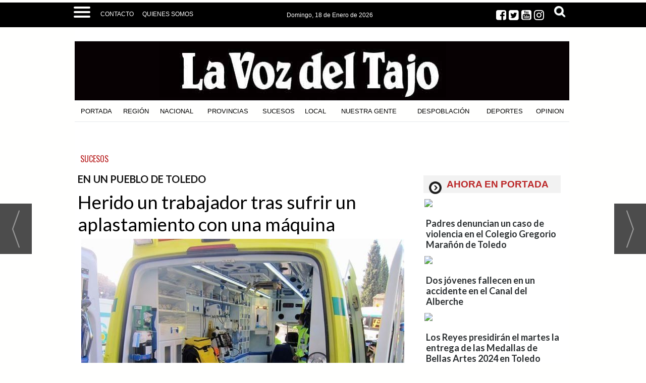

--- FILE ---
content_type: text/html; charset=UTF-8
request_url: https://www.lavozdeltajo.com/noticia/69430/sucesos/herido-un-trabajador-tras-sufrir-un-aplastamiento-con-una-maquina.html
body_size: 28640
content:
<!DOCTYPE html>
<html lang="es"><head>
<meta http-equiv="Content-Type" content="text/html; charset=UTF-8" />

<title>Herido un trabajador tras sufrir un aplastamiento con una máquina | La Voz del Tajo</title>
<meta name="robots" content="index, follow, max-image-preview:large" />
<script>var auto_link_ed = true;</script>

<base href="https://www.lavozdeltajo.com/"/>
<meta name="description" content="Un joven de 29 años ha tenido que ser trasladado este viernes en ambulancia al Hospital La Paz de Madrid tras sufrir un aplastamiento en una mano con una máquina mientras trabajaba en una empresa de palés en Cobeja (Toledo). El servicio de atención de urgencias recibía el aviso pasadas las 11:00 horas de este viernes," />
<meta name='keywords' content="herido,trabajador,tras,sufrir,aplastamiento,máquina" />
<meta name='news_keywords' content="herido,trabajador,tras,sufrir,aplastamiento,máquina" />
<meta property="article:tag" content="cobeja"/>
<meta property="article:tag" content="toledo"/>
<meta property="article:tag" content="trabajador"/>
<meta property="article:tag" content="herido"/>
<meta property="article:tag" content="hospital"/>
<meta name="author" content="La Voz del Tajo" />
<link rel="canonical" href="https://www.lavozdeltajo.com/noticia/69430/sucesos/herido-un-trabajador-tras-sufrir-un-aplastamiento-con-una-maquina.html" />

<link rel="alternate" media="handheld" href="https://www.lavozdeltajo.com/movil/noticia/69430/sucesos/herido-un-trabajador-tras-sufrir-un-aplastamiento-con-una-maquina.html" />
<meta property="og:image" content="https://www.lavozdeltajo.com/fotos/49/72858_uvi-movil-clm.jpg" />
<link rel="preload" as="image" href="https://www.lavozdeltajo.com/fotos/49/72858_uvi-movil-clm_thumb_640.jpg" fetchpriority="high" crossorigin="anonymous">
<meta property="og:site_name" content="La Voz del Tajo" />
<meta property="og:type" content="article" />
<meta property="og:title" content="Herido un trabajador tras sufrir un aplastamiento con una máquina" />
<meta property="og:url" content="https://www.lavozdeltajo.com/noticia/69430/sucesos/herido-un-trabajador-tras-sufrir-un-aplastamiento-con-una-maquina.html" />
<meta property="og:description" content="Un joven de 29 años ha tenido que ser trasladado este viernes en ambulancia al Hospital La Paz de Madrid tras sufrir un aplastamiento en una mano con una máquina mientras trabajaba en una empresa de palés en Cobeja (Toledo). El servicio de atención de urg" />
<meta name='twitter:card' content='summary_large_image'><meta name='twitter:image:src' content='https://www.lavozdeltajo.com/fotos/49/72858_uvi-movil-clm.jpg'>
<meta name="twitter:site" content=" @lavozdeltajo" />
<meta name="twitter:creator" content="" />
<meta name="twitter:title" content="Herido un trabajador tras sufrir un aplastamiento con una máquina" /><!-- Global site tag (gtag.js) - Google Analytics -->
<script async src="https://www.googletagmanager.com/gtag/js?id=G-4VRXZ5M9Z5"></script>
<script>
  window.dataLayer = window.dataLayer || [];
  function gtag(){dataLayer.push(arguments);}
  gtag('js', new Date());

    gtag('config', 'G-4VRXZ5M9Z5');
</script>




<!-- InMobi Choice. Consent Manager Tag v3.0 (for TCF 2.2) -->
<script type="text/javascript" async=true>
(function() {
  var host = window.location.hostname;
  var element = document.createElement("script");
  var firstScript = document.getElementsByTagName("script")[0];
  var url = "https://cmp.inmobi.com"
    .concat("/choice/", "V26Zs4bdy77XV", "/", host, "/choice.js?tag_version=V3");
  var uspTries = 0;
  var uspTriesLimit = 3;
  element.async = true;
  element.type = "text/javascript";
  element.src = url;

  firstScript.parentNode.insertBefore(element, firstScript);

  function makeStub() {
    var TCF_LOCATOR_NAME = "__tcfapiLocator";
    var queue = [];
    var win = window;
    var cmpFrame;

    function addFrame() {
      var doc = win.document;
      var otherCMP = !!(win.frames[TCF_LOCATOR_NAME]);

      if (!otherCMP) {
        if (doc.body) {
          var iframe = doc.createElement("iframe");

          iframe.style.cssText = "display:none";
          iframe.name = TCF_LOCATOR_NAME;
          doc.body.appendChild(iframe);
        } else {
          setTimeout(addFrame, 5);
        }
      }
      return !otherCMP;
    }

    function tcfAPIHandler() {
      var gdprApplies;
      var args = arguments;

      if (!args.length) {
        return queue;
      } else if (args[0] === "setGdprApplies") {
        if (
          args.length > 3 &&
          args[2] === 2 &&
          typeof args[3] === "boolean"
        ) {
          gdprApplies = args[3];
          if (typeof args[2] === "function") {
            args[2]("set", true);
          }
        }
      } else if (args[0] === "ping") {
        var retr = {
          gdprApplies: gdprApplies,
          cmpLoaded: false,
          cmpStatus: "stub"
        };

        if (typeof args[2] === "function") {
          args[2](retr);
        }
      } else {
        if(args[0] === "init" && typeof args[3] === "object") {
          args[3] = Object.assign(args[3], { tag_version: "V3" });
        }
        queue.push(args);
      }
    }

    function postMessageEventHandler(event) {
      var msgIsString = typeof event.data === "string";
      var json = {};

      try {
        if (msgIsString) {
          json = JSON.parse(event.data);
        } else {
          json = event.data;
        }
      } catch (ignore) {}

      var payload = json.__tcfapiCall;

      if (payload) {
        window.__tcfapi(
          payload.command,
          payload.version,
          function(retValue, success) {
            var returnMsg = {
              __tcfapiReturn: {
                returnValue: retValue,
                success: success,
                callId: payload.callId
              }
            };
            if (msgIsString) {
              returnMsg = JSON.stringify(returnMsg);
            }
            if (event && event.source && event.source.postMessage) {
              event.source.postMessage(returnMsg, "*");
            }
          },
          payload.parameter
        );
      }
    }

    while (win) {
      try {
        if (win.frames[TCF_LOCATOR_NAME]) {
          cmpFrame = win;
          break;
        }
      } catch (ignore) {}

      if (win === window.top) {
        break;
      }
      win = win.parent;
    }
    if (!cmpFrame) {
      addFrame();
      win.__tcfapi = tcfAPIHandler;
      win.addEventListener("message", postMessageEventHandler, false);
    }
  };

  makeStub();

  var uspStubFunction = function() {
    var arg = arguments;
    if (typeof window.__uspapi !== uspStubFunction) {
      setTimeout(function() {
        if (typeof window.__uspapi !== "undefined") {
          window.__uspapi.apply(window.__uspapi, arg);
        }
      }, 500);
    }
  };

  var checkIfUspIsReady = function() {
    uspTries++;
    if (window.__uspapi === uspStubFunction && uspTries < uspTriesLimit) {
      console.warn("USP is not accessible");
    } else {
      clearInterval(uspInterval);
    }
  };

  if (typeof window.__uspapi === "undefined") {
    window.__uspapi = uspStubFunction;
    var uspInterval = setInterval(checkIfUspIsReady, 6000);
  }
})();
</script>
<!-- End InMobi Choice. Consent Manager Tag v3.0 (for TCF 2.2) -->


<meta name="getlinko-verify-code" content="getlinko-verify-NDAzNQ==" />
<meta property="fb:pages" content="726003854153584" />
<link rel="preload" as="style" href="https://www.lavozdeltajo.com/editmaker_noticia.css" type="text/css"  onload="this.onload=null;this.rel='stylesheet'"/>
<noscript><link href="https://www.lavozdeltajo.com/editmaker_noticia.css" rel="stylesheet" type="text/css" ></noscript><script type="text/javascript" src="https://www.lavozdeltajo.com/editmaker_noticia.js" ></script>
<link rel="alternate" type="application/rss+xml" title="Últimas noticias La Voz Del Tajo" href="https://www.lavozdeltajo.com/rss/ultimasNoticias/" />
<link rel="preconnect" href="https://fonts.googleapis.com">
<link rel="preconnect" href="https://fonts.gstatic.com" crossorigin>
<link href="https://fonts.googleapis.com/css2?family=Montserrat:ital,wght@0,100;0,200;0,300;0,400;0,500;0,600;0,700;0,800;0,900;1,100;1,200;1,300;1,400;1,500;1,600;1,700;1,800;1,900&family=Noto+Serif+JP:wght@200;300;400;500;600;700;900&family=Oswald:wght@200;300;400;500;600;700&family=Playfair+Display:ital,wght@0,400;0,500;0,600;0,700;0,800;0,900;1,400;1,500;1,600;1,700;1,800;1,900&display=swap" rel="stylesheet">


<script type="text/javascript">

$(document).ready(function(){
if ( $( ".cabecera" ).length ) {
	var altura = $('.cabecera').offset().top;
	
	$(window).on('scroll', function(){
		if ( $(window).scrollTop() > altura ){
$('#id_menu_73').show();
			$('#id_menu_73').addClass('menu-fixed2');
		} else {
$('#id_menu_73').removeClass('menu-fixed2');
$('#id_menu_73').hide();
			}
	});
 }
});
</script>
<script async src="https://cdn.geozo.com/qtw1l7219ivlm0p/0y3h8q678vuq867pkylqv.go"></script>
<script>
    $(document).ready(function(){
        var relacioandaUNO  = $("#bloque_nrelacionadas .container .row:nth-of-type(1) .rel_cascada:nth-of-type(1)");
        var relacioandaDOS  = $("#bloque_nrelacionadas .container .row:nth-of-type(1) .rel_cascada:nth-of-type(2)");
       
        if($("div#textoNoticia p:nth-of-type(1):first").not( ".templates-editmaker, blockquote" ).text() != "" && relacioandaUNO.html() != "" ){
        	$("div#textoNoticia p:nth-of-type(1):first").not( ".templates-editmaker, blockquote" ).append(relacioandaUNO);
        }
        if($("div#textoNoticia p:nth-of-type(3):first").not( ".templates-editmaker, blockquote" ).text() != "" && relacioandaDOS.html() != "" ){
        	$("div#textoNoticia p:nth-of-type(3):first").not( ".templates-editmaker, blockquote" ).append(relacioandaDOS);
        }
        
    });
    
</script>

<script type="text/javascript">
	;(function( w ){
	"use strict";
	if( !w.loadCSS ){
	w.loadCSS = function(){};
	}
	var rp = loadCSS.relpreload = {};
	rp.support = (function(){
	var ret;
	try {
	ret = w.document.createElement( "link" ).relList.supports( "preload" );
	} catch (e) {
	ret = false;
	}
	return function(){
	return ret;
	};
	})();
	rp.bindMediaToggle = function( link ){
	var finalMedia = link.media || "all";
	function enableStylesheet(){
	if( link.addEventListener ){
	link.removeEventListener( "load", enableStylesheet );
	} else if( link.attachEvent ){
	link.detachEvent( "onload", enableStylesheet );
	}
	link.setAttribute( "onload", null );
	link.media = finalMedia;
	}
	if( link.addEventListener ){
	link.addEventListener( "load", enableStylesheet );
	} else if( link.attachEvent ){
	link.attachEvent( "onload", enableStylesheet );
	}
	setTimeout(function(){
	link.rel = "stylesheet";
	link.media = "only x";
	});
	setTimeout( enableStylesheet, 3000 );
	};
	rp.poly = function(){
	if( rp.support() ){
	return;
	}
	var links = w.document.getElementsByTagName( "link" );
	for( var i = 0; i < links.length; i++ ){
	var link = links[ i ];
	if( link.rel === "preload" && link.getAttribute( "as" ) === "style" && !link.getAttribute( "data-loadcss" ) ){
	link.setAttribute( "data-loadcss", true );
	rp.bindMediaToggle( link );
	}
	}
	};
	if( !rp.support() ){
	rp.poly();
	var run = w.setInterval( rp.poly, 500 );
	if( w.addEventListener ){
	w.addEventListener( "load", function(){
	rp.poly();
	w.clearInterval( run );
	} );
	} else if( w.attachEvent ){
	w.attachEvent( "onload", function(){
	rp.poly();
	w.clearInterval( run );
	} );
	}
	}
	if( typeof exports !== "undefined" ){
	exports.loadCSS = loadCSS;
	}
	else {
	w.loadCSS = loadCSS;
	}
	}( typeof global !== "undefined" ? global : this ) );
	</script>

<script type="text/javascript">var idnoti = '69430';</script>
<!-- Publicidad 45 - estilos adicionales -->
<link href='https://fonts.googleapis.com/css?family=Lato:400,100,300,900,700,100italic,300italic,400italic,700italic,900italic'
 rel='stylesheet' type='text/css'>


<style type="text/css">

.cabecera .izq {

        width: 100%;
        cursor: pointer;

}



.n33 {
    background-color: transparent;
    padding: 5px;
    text-align: left;
    font-size: 100%;
    height: auto;
    clear: both;
    border: none;
    width: 320px;
    display: inline-block;
    vertical-align: top;
    margin: 1px auto;
    max-height: 325px;
    overflow: hidden;
    margin-bottom: 15px;
}





.n33 .foto img {
    width: 309px;
    height: auto;
	padding-top: 8px;
}


.n33 h2 a {
    color: #000000;
    font-weight: normal;
    font-family: Georgia;
    text-decoration: none;
	font-family: 'Lato', sans-serif;
	font-weight:600;
	padding-bottom:10px;
}

.n33 h2 a:hover {
    color: #b44544;
	text-decoration:none;

}


.n33 .navegacion {
display:none;
    
	font-family: 'Lato', sans-serif;
	font-weight:900;
}


.n33 h3 {
    font-family: 'Lato', sans-serif;
	font-weight:700;
}


.n33 .entradilla {
	display:none;
}


.n33 .ulthora {
  
    display: none;
}


.n33 .botonera {
    display: none;
}



.n1 h1 {
    font-family: 'Lato', sans-serif;
	font-weight:400;
}

.n1 h3 {
    font-family: 'Lato', sans-serif;
	font-weight:700;
}


.n1 .texto {
    font-family: 'Lato', sans-serif;
	font-weight:400;
}


.n1 h2 a {
    font-family: 'Lato', sans-serif;
	font-weight:400;
    text-decoration: none;
}


.n1 h2  a:hover {
    color: #b44544;
	text-decoration:none;

}




.n34 {
    background-color: transparent;
    padding: 5px;
    text-align: left;
    font-size: 100%;
    height: auto;
    clear: both;
    border: none;
    width: 309px;
    display: inline-block;
    vertical-align: top;
    margin: 1px auto;
    border-bottom: 1px dashed #eae8e9;

}


.n34 {
    background-color: transparent;
    padding: 5px;
    text-align: left;
    font-size: 100%;
    height: auto;
    clear: both;
    border: none;
    width: 309px;
    display: inline-block;
    vertical-align: top;
    margin: 1px auto;
    border-bottom: 1px dashed #eae8e9;
  
}

.n34 .foto img {
    width: 309px;
    height: auto;
	padding-top: 8px;
}


.n34  img {
    width: 309px;
    height: auto;
	padding-top: 8px;
}



.n34 h2 {
	display:none;
}



.n34 .seccion {
    font-family: 'Lato', sans-serif;
	font-size:9px;
	color:#CCC;
}


.n34 .botonera img {
	display:none;
}



.n35 h2 {
	display:none;
}


.n35 .seccion {
	display:none;
	font-size:0px;
}


.n35 {
    background-color: transparent;
    padding: 0;
    text-align: left;
    font-size: 100%;
    height: auto;
    clear: both;
    border: none;
    margin: -6px;
}






.n37 h2 a {
    color: #000000;
    font-weight: normal;
    font-family: Georgia;
    text-decoration: none;
	font-family: 'Lato', sans-serif;
	font-weight:600;
	padding-bottom:10px;
}

.n37 h2 a:hover {
    color: #b44544;
	text-decoration:none;

}


.n37 .seccion {
    
	font-family: 'Lato', sans-serif;
	font-weight:900;
}

.n37 .entradilla {
 
    font-family: 'Lato', sans-serif;
    font-weight:400;
	
}


.n37 h3 {
    font-family: 'Lato', sans-serif;
	font-weight:700;
}



.n37 .ulthora {
  
    display: none;
}


.n37 .botonera {
    display: none;
}



.est_1 {
    background-color: transparent;
    background-image: none;
    border: none;
    border-collapse: collapse;
    margin-top: 5px;
}




.textosFindePagina {
	display:none;
	
}

.slider_portada .titcaption {
font-size: 32px;
    color: #FFFFFF;
    font-family: 'Lato', sans-serif;
	font-weight:normal;
}


.n38 {
    background-color: transparent;
    padding: 5px;
    text-align: left;
    font-size: 100%;
    height: auto;
    border: none;
    display: inline-block;
    vertical-align: top;
    margin-bottom: 15px;
    margin-top: 15px;
	width: 485px;
}

#NP .callbacks_container {
width: 980px;
}


</style>


<!-- Fin Publicidad 45 - estilos adicionales -->
<!-- Publicidad 233 - Redes sociales en noticias -->
<style>
.social {
        margin-left: -20px;
    padding-bottom: 1px;

}
 
	.social ul {
		list-style: none;
	}
 
	.social ul li a {
		display: inline-block;
		color:#fff;
		background: #000;
		padding: 5px 7px;
		text-decoration: none;
		-webkit-transition:all 500ms ease;
		-o-transition:all 500ms ease;
		transition:all 500ms ease; /* Establecemos una transición a todas las propiedades */
              width: 30px;
           height: 30px;
          border-radius: 21%;
       margin-right: 5px;
	}
 
	.social ul li .icon-facebook {background:#3b5998;} /* Establecemos los colores de cada red social, aprovechando su class */
	.social ul li .icon-twitter {background: #00abf0;}
	.social ul li .icon-google-plus {background: #d95232;}
	.social ul li .icon-linkedin2 {background: #0177B5;}
	.social ul li .icon-bubble2 { background: #02AB06;}

	.social ul li a:hover {
		background: #AFA8A8; /* Cambiamos el fondo cuando el usuario pase el mouse */
		    padding: 5px 7px; /* Hacemos mas grande el espacio cuando el usuario pase el mouse */
	}
@font-face {
    font-family: 'icomoon';
    src:    url('fonts/icomoon.eot?369uyy');
    src:    url('fonts/icomoon.eot?369uyy#iefix') format('embedded-opentype'),
        url('fonts/icomoon.ttf?369uyy') format('truetype'),
        url('fonts/icomoon.woff?369uyy') format('woff'),
        url('fonts/icomoon.svg?369uyy#icomoon') format('svg');
    font-weight: normal;
    font-style: normal;
}

[class^="icon-"], [class*=" icon-"] {
    /* use !important to prevent issues with browser extensions that change fonts */
    font-family: 'icomoon' !important;
    speak: none;
    font-style: normal;
    font-weight: normal;
    font-variant: normal;
    text-transform: none;
    line-height: 1;
    font-size: 12px;

    /* Better Font Rendering =========== */
    -webkit-font-smoothing: antialiased;
    -moz-osx-font-smoothing: grayscale;
}

.social ul li {
    float: left;
}

.icon-google-plus:before {
    content: "\e903";
}
.icon-facebook:before {
    content: "\e904";
}
.icon-twitter:before {
    content: "\e905";
}
.icon-linkedin2:before {
    content: "\e906";
}

.icon-bubble2:before {
    content: "\e902";
}

a.icon-facebook {
    margin-left: 0;
  font-size: 17px;
}

a.icon-twitter{
    margin-left: 0;
  font-size: 17px;
}
a.icon-linkedin2{
    margin-left: 0;
  font-size: 17px;
}

a.icon-google-plus {
    margin-left: 0;
  font-size: 17px;
}
a.icon-bubble2 {
    margin-left: 0;
  font-size: 17px;
}
</style>
<!-- Fin Publicidad 233 - Redes sociales en noticias -->
<script src='https://www.google.com/recaptcha/api.js'  async defer></script><script type="application/ld+json">
{
"@context": "https://schema.org",
"@graph": [
{
"@id": "https:\/\/www.lavozdeltajo.com\/#organization",
"@type": "Organization",
"name": "La Voz del Tajo",
"url": "https:\/\/www.lavozdeltajo.com\/",
"logo": {
"@type": "ImageObject",
"@id": "https:\/\/www.lavozdeltajo.com\/#logo",
"url": "https:\/\/www.lavozdeltajo.com\/imagenes\/logo-lavoz-black.gif",
"width": 112,
"height": 112
}
},
{
"@type": "BreadcrumbList",
"itemListElement": [
{
"@type": "ListItem",
"position": 1,
"item": {
"@id": "https:\/\/www.lavozdeltajo.com\/",
"name": "La Voz del Tajo"
}
}
,{
"@type": "ListItem",
"position": 2,
"item": {
"@id": "https:\/\/www.lavozdeltajo.com\/sucesos",
"name": "SUCESOS"
}
}
]
},
{
"@type": "NewsArticle",
"@id": "https:\/\/www.lavozdeltajo.com\/noticia\/69430\/sucesos\/herido-un-trabajador-tras-sufrir-un-aplastamiento-con-una-maquina.html#news",
"mainEntityOfPage": {
"@type": "WebPage",
"@id": "https:\/\/www.lavozdeltajo.com\/noticia\/69430\/sucesos\/herido-un-trabajador-tras-sufrir-un-aplastamiento-con-una-maquina.html"
},
"url": "https:\/\/www.lavozdeltajo.com\/noticia\/69430\/sucesos\/herido-un-trabajador-tras-sufrir-un-aplastamiento-con-una-maquina.html",
"headline": "Herido un trabajador tras sufrir un aplastamiento con una máquina",
"datePublished": "2022-10-28T15:51:31Z",
"dateModified": "2022-10-28T15:52:00Z",
"image": {
"@type": "ImageObject",
"url": "https:\/\/www.lavozdeltajo.com\/fotos\/49\/72858_uvi-movil-clm.jpg",
"height": 712,
"width": 949
},
"publisher": { "@id": "https:\/\/www.lavozdeltajo.com\/#organization" }
,
"author": [{"@type":"Person","name":"La Voz del Tajo \/ EP CLM","url":"https:\/\/www.lavozdeltajo.com\/la-voz-del-tajo-\/-ep-clm\/autor\/60\/","jobTitle":""}]
,
"articleBody": "Un joven de 29 años ha tenido que ser trasladado este viernes en ambulancia al Hospital La Paz de Madrid tras sufrir un aplastamiento en una mano con una máquina mientras trabajaba en una empresa de palés en Cobeja (Toledo). El servicio de atención de urgencias recibía el aviso pasadas las 11:00 horas de este viernes, según han informado a Europa Press fuentes del 112. las mismas fuentes han situado el accidente laboral en la calle de Agustín Cano Santayana de la localidad toledana. Hasta el lugar del suceso se han desplazado hasta el lugar Guardia Civil, Policía Local y la ambulancia que ha trasladado al trabajador al citado hospital madrileño."
,
"keywords": "cobeja, toledo, trabajador, herido, hospital"

}
]
}
</script>
</head>
<body>

<div class="centerdiv">
<div id="MES">
<!-- menu 72 -->
<table id="id_menu_72" data-id="72" class='menu horizontal editMenuEdit hor_1 est_1'><tr>
<td class="con_publi menu__1 id_publi_269"><style type="text/css">

.cabecera_scroll {
    position: fixed;
    z-index: 1300;
    width: 100%;
    max-width: none;
    top: 0;
    left: 0;
    border-bottom: none;
}


.cabecera_interior {
    max-width: 64.55rem;
    margin: 0 auto;
    position: relative;
    min-height: 3rem;
}

.box-m-top2 {
	width: 23rem;
	background-color:#000000;
	height: 42px!important;
    margin-left: 50px;
    margin-right: 0px;
    float: left;
}
.box-redes2 {
    float: left;
    position: relative;
    left: 0px;
    top: 0px;
    width: 7rem;
}
.social-icons2 li {
	list-style: none;
	height: 30px;
	float: left;
}
.box-gral2 {
	position: relative;
    left: 0px;
    top: 8px;
    float: left;

}
.ano2 {
    float: left;
    font-family: 'Roboto Condensed', sans-serif!important;
    font-size: 12px;
    padding-right: 5px!important;
    color: #ffffff!important;
    padding-top: 10px;
}
.box12 {
    font-size: 12px;
    font-family: 'Roboto Condensed', sans-serif!important;
    font-weight: 400;
    float: left;
    color: #ffffff!important;
    padding-top: 10px;
}
.box-fecha2 {
	float: left;
        padding-right: 14px;
        position: relative;
        left: 1px;
}
.social_icon2 {
	float: left;
	list-style: none;
	margin-bottom: 3px;
	padding: 5px 3px;
    margin-top: -13px;
}
li.social_icon2 .fa {
    font-size: 23px;
    color: #ffffff;
    margin-top: 5px;
    margin-right: 5px;
}
li.social_icon .fa {
    font-size: 23px;
    color: #ffffff;
    margin-top: 5px;
    margin-right: 5px;
}
.box-news2 {
    font-family: 'Barlow Condensed', sans-serif;
    padding-top: 0px;
    padding-bottom: 10px;
    text-transform: uppercase;
    text-align: left;
    float: left;
    padding-left: 0px;
    padding-right: 10px;
    margin-left: 7rem;
    margin-top: 0.50rem;
}
.box-news2 a {
    font-family: 'Barlow Condensed', sans-serif;
    font-size: 24px;
    font-weight: 600;
    color: #161b1e;
}

.box-news2 a:hover {
    color: white!important;
}
.logo-menu {
    margin-left: 0px;
    margin-top: 10px;
    float: left;
}
nav {
    height: 45px!important;
    float: left;
}
    a {
        text-decoration: none;
        color: #fff;
        transition: color 0.3s ease;
    }

    a:hover {
        color: #9d1917;
    }
   
    #menuToggle2 {
        display: block;
        position: relative;
        top : 8px;
        left: 30px;
        z-index: 1;
        -webkit-user-select: none;
        user-select: none;
    }

    #menuToggle2 input {
        display: block;
        width: 40px;
        height: 32px;
        position: absolute;
        top: -7px;
        left: -5px;
        cursor: pointer;
        opacity: 0; /* hide this */
        z-index: 2; /* and place it over the hamburger */
       -webkit-touch-callout: none;
    }

/*
 * Just a quick hamburger
 */
#menuToggle2 span {
    display: block;
    width: 33px;
    height: 4px;
    margin-bottom: 5px;
    position: relative;
    background: #fffffe;
    border-radius: 3px;
    z-index: 1;
    transform-origin: 4px 0px;
    transition: transform 0.5s cubic-bezier(0.77,0.2,0.05,1.0),
    background 0.5s cubic-bezier(0.77,0.2,0.05,1.0),
    opacity 0.55s ease;
}

#menuToggle2 span:first-child {
    transform-origin: 0% 0%;
}

#menuToggle2 span:nth-last-child(2) {
    transform-origin: 0% 100%;
}

/* 
 * Transform all the slices of hamburger
 * into a crossmark.
 */
#menuToggle2 input:checked ~ span {
    opacity: 1;
    transform: rotate(45deg) translate(-2px, -1px);
    background: #fffffe;
}

#menuToggle2 input:checked ~ span:nth-last-child(3) {
    opacity: 0;
    transform: rotate(0deg) scale(0.2, 0.2);
}

#menuToggle2 input:checked ~ span:nth-last-child(2) {
    transform: rotate(-45deg) translate(0, -1px);
}

#menu2 {
    position: absolute;
    width: 1053px;
    margin: -50px 0 0 -50px;
    padding: 40px;
    padding-top: 50px;
    background: #000000;
    list-style-type: none;
    -webkit-font-smoothing: antialiased;
    transform-origin: 0% 0%;
    transform: translate(-500%, 0);
    transition: transform 0.5s cubic-bezier(0.77,0.2,0.05,1.0);
    -webkit-border-radius: 4px;
    -moz-border-radius: 4px;
    border-radius: 4px;
    -webkit-box-shadow: 6px 7px 25px -15px rgba(0,0,0,0.75);
    -moz-box-shadow: 6px 7px 25px -15px rgba(0,0,0,0.75);
    box-shadow: 6px 7px 25px -15px rgba(0,0,0,0.75);
}

#menu2 a {
    font-family: 'Roboto Condensed', sans-serif;
    text-align: left;
    color: #ffffff;
}

#menu2 li {
    padding: 5px 0;
    font-size: 18px;
    border-bottom: 1px #fffffe solid;
    float: none;
}

#menuToggle2 input:checked ~ ul {
    transform: none;
}



.Contacto {
    font-family: Roboto,sans-serif;
    text-transform: uppercase;
    font-size: 12px;
    padding-top: 12px;
float:left;
}
.Contacto a {
    color: #ffffff;
}
/*icono suscriptor*/

.label1 {
    float: left;
    width: 121px;
    margin-right: 5px;
    color: #ffffff;
    margin-top: 1px;
    margin-left: 1px;
    text-align: left;
}

.label2 {
    float: left;
    width: 40px;
    margin-right: 5px;
    color: #848f95;
    margin-top: 1px;
    margin-left: 1px;
    text-align: left;
}

.label2 li.social_icon {
    display: initial;
}
.label2 li.social_icon .fa {
    font-size: 20px;
    border: 1px solid #ffffff;
    padding: 4px;
    border-radius: 50px;
}
.label1 a {
    color: #231f20;
    font-size: 11px;
    font-family: Roboto,sans-serif;
}
.label1 a:hover {
    color: #231f20;
}

.label1 li.social_icon {
    display: initial;
}
.label1 li.social_icon .fa {
    font-size: 20px;
    border: 1px solid #ffffff;
    padding: 4px;
    border-radius: 50px;
}
.label3 {
    float: left;
    width: 79px;
    text-align: left;
    margin-left: 5px;
    margin-top: 9px;
}
#ursemail {
    background-color: #aaba36;
    padding: 6px;
    font-size: 12px;
    font-family: Roboto, sans-serif;
    color: #231f20;
}

button.drop-button::after {
    content: '';
    border-left: 4px solid transparent;
    border-right: 4px solid transparent;
    border-top: 5px solid;
    position: absolute;
    margin-left: 3px;
    top: 17px;
    vertical-align: middle;
    vertical-align: calc(-50% - 4px );
}


/*Botón*/
.drop-button {
    background-color: #dbde82;
    color: #231f20;
    padding: 0px 15px 0px 5px;
    border-radius: 5px;
    font-size: 16px;
    border: none;
    cursor: pointer;
    position: absolute;
    left: 21.2rem;
    margin-left: 20px;
}




.overlay {
    height: 0%;
    width: 100%;
    z-index: 100;
    top: 50px;
    left: 0;
    background-color: rgba(0, 0, 0, 0.19);
    overflow-y: hidden;
    transition: 0.5s;
    position:fixed;
}

.overlay-content {
    position: relative;
    top: 10%;
    width: 100%;
    text-align: center;
    margin-top: 30px;
}

.overlay a {
    padding: 8px;
    text-decoration: none;
    font-size: 36px;
    color: #818181;
    display: block;
    transition: 0.3s;
}

.overlay a:hover, .overlay a:focus {
    color: #f1f1f1;
}

.overlay .closebtn {
    position: absolute;
    top: 20px;
    right: 45px;
    font-size: 60px;
}

@media screen and (max-height: 450px) {
  .overlay {overflow-y: auto;}
  .overlay a {font-size: 20px}
  .overlay .closebtn {
    font-size: 40px;
    top: 15px;
    right: 35px;
  }
}

.input1 {
    margin: 1px 0;
    color: #777;
    font-size: 14pt;
    padding: 2px 1px;
    height: 50px;
    width: 42%;
}
.campo-buscar {
    border: 1px solid #bb2728;
    padding: 5px;
    margin: 3px 5px;
    background-color: #ffffff;
    font-style: italic;
}
.boton1 {
    margin: 1px 0;
    font-size: 14pt;
    padding: 0 5px;
    min-width: 124px;
    height: 52px;
    color: #ffffff;
    background-color: #bb2728;
}
/*desplegable*/
.box-pie {
    width: 990px;
    padding: 0px;
    margin: 0px;
    margin-top: 20px;
    padding-bottom: 20px;
    background-color: #000000;
}
.box-pie div.nowrap {
	overflow: hidden;
	white-space: nowrap;
}
.box-pie div.pater {
	border: 0px solid #6988A5;
	text-align: left;
}
.box-pie div.nowrap > div.white-space {
	display: inline-block;
	white-space: normal;
	vertical-align: top;
	padding-left: 10px;
}
.box-pie div.pater > div {
	display: inline-block;
	width: 25%;
	margin: 0;
}
.box-pie .tit-pie {
	font-family: 'Merriweather', serif;
	color: #ffffff;
	font-size: 14px;
	font-weight: 700;
	text-align: left;
	padding-bottom: 5px;
}
.box-pie .tit-pie a{
	font-family: Arial;
	color: #fffffff;
	font-size: 14px!important;
	font-weight: 700!important;
	text-align: left;
	padding-bottom: 5px;
}
.box-pie li {
	list-style: none;
	font-family:Arial;
	font-size: 11px;
	line-height: 18px;
}

.box-pie li a {
	font-weight: normal!important;
	font-family: Arial;
	font-size: 13px!important;
	line-height: 18px!important;
}
.box-pie a {
	color: #ffffff;
	text-decoration: none;
}
.box-pie a:hover {
	color: #a21b18;
	text-decoration: none;
}
.ul-box2 {
	padding-top: 10px;
}
#box1 {
	position: relative;
    left: 30px;
}
#box2 {
	position: relative;
    left: 30px;
}
#box3 {
	position: relative;
    left: 65px;
}
#box4 {
	position: relative;
    left: 85px;
}

.clima {
    float: left;
}


</style>
<div class="cabecera_interior">

    <nav role="navigation">
      <div id="menuToggle2">
    
        <input type="checkbox">
        
        <span></span>
        <span></span>
        <span></span>
        
    
        <ul id="menu2">
         <div class="box-pie">
      <div class="pater nowrap">
        		<div class="white-space" id="box1">
              <ul>
                    <li class="tit-pie"><a href="https://www.lavozdeltajo.com/">Noticias</a></li>
                    <li><a href="https://www.lavozdeltajo.com/region">Región</a></li>
                    <li><a href="https://www.lavozdeltajo.com/provincias">Provincias</a></li>
            		<li><a href="https://www.lavozdeltajo.com/local">Local</a></li>
                   
            			<br>
                    <li class="tit-pie"><a href="https://www.lavozdeltajo.com/nuestragente">Nuestra gente</a></li>
                    <br>
            		<li class="tit-pie"><a href="https://www.lavozdeltajo.com/despoblacion">Despoblación</a></li>
                   	<br>
        	 </ul>
         
        </div>
        <div class="white-space" id="box2">
    		<ul>
                <li class="tit-pie"><a href="https://www.lavozdeltajo.com/nacional">Nacional</a></li>
                <li><a href="https://www.lavozdeltajo.com/tag/espana">España</a></li>
                <li><a href="https://www.lavozdeltajo.com/tag/gobierno">Gobierno</a></li>
                <li><a href="https://www.lavozdeltajo.com/tag/sanidad">Sanidad</a></li>
                <li><a href="https://www.lavozdeltajo.com/tag/covid-19">Covid 19</a></li>
                <li><a href="https://www.lavozdeltajo.com/tag/vacunacion">Vacunación</a></li>
                <li><a href="https://www.lavozdeltajo.com/tag/medio-ambiente">Medio Ambiente</a></li>
                <li><a href="https://www.lavozdeltajo.com/tag/cultura">Cultura</a></li>
            </ul>
    	
        </div>
        <div class="white-space" id="box3">
          <ul>
    		<li class="tit-pie"><a href="https://www.lavozdeltajo.com/opinion">Opinión</a></li>
    		 <br>	  
            <li class="tit-pie"><a href="https://www.lavozdeltajo.com/tag/economia">Economía</a></li>
    			<br>
            <li class="tit-pie"><a href="https://www.lavozdeltajo.com/tag/emmpresas">Empresas</a></li>
    			<br>		
    	    <li class="tit-pie"><a href="https://www.lavozdeltajo.com/sucesos">Sucesos</a></li>
                <br>
            <li class="tit-pie"><a href="https://www.lavozdeltajo.com/deportes">Deportes</a></li>
    		
          </ul>
        </div>
       
      </div>
    </div>
    
        </ul>
      </div>
    </nav>

    <div class="box-m-top2">			 
        	<div class="Contacto"> 
        				  <a href="https://www.lavozdeltajo.com/contacto/" target="_self" title="Contacta">Contacto</a><span style="font-size: 16px;font-weight: 300;margin-left: 5px;margin-right: 5px;">I</span>
        				  <a href="https://www.lavozdeltajo.com/quienes-somos" target="_self" title="Suscripción boletin">Quienes somos</a><span style="font-size: 16px;font-weight: 300;margin-left: 5px;margin-right: 5px;">I</span>
        	</div>				
	

     </div>
     <div class="box-fecha2">
                <div class="box-gral2">
                    <div class="box12">
                         <script>
                            var meses = new Array ("Enero","Febrero","Marzo","Abril","Mayo","Junio","Julio","Agosto","Septiembre","Octubre","Noviembre","Diciembre");
                            var diasSemana = new Array("Domingo","Lunes","Martes","Miércoles","Jueves","Viernes","Sábado");
                            var f=new Date();
                            document.write(diasSemana[f.getDay()] + ", " + f.getDate() + " de " + meses[f.getMonth()] + " de " + f.getFullYear());
                            </script> 
                            </div>
                     <div class="clima">
        
                            <!-- www.tutiempo.net - Ancho:116px - Alto:36px -->
                            <div id="TT_FvBAbhtxYIAc1FGAKfqE11k1EWlAcA1">El tiempo - Tutiempo.net</div>
                            <script type="text/javascript" src="https://www.tutiempo.net/s-widget/l_FvBAbhtxYIAc1FGAKfqE11k1EWlAcA1"></script>
                    
                    
                    </div>
	        </div>
	        
		<div class="box-news2">  

                <div class="box-redes2">
                    <div class='social-icons2' id='social-iconos'>
                        <ul>
                           <li class='social_icon'><a href='https://www.facebook.com/lavoz.deltajo' target="_blank"><i class="fa fa-facebook-square"></i></a></li>
                            <li class='social_icon'><a href='https://twitter.com/lavozdeltajo' target="_blank"><i class="fa fa-twitter-square"></i></a></li>
                            <li class='social_icon'><a href='https://www.youtube.com/channel/UCek1oediFvqh18S_rNSbYiA' target="_blank"><i class="fa fa-youtube-square"></i></li>
                            <li class='social_icon'><a href='https://www.instagram.com/lavozdeltajo/?hl=es' target="_blank"><i class="fa fa-instagram fa-dos"></i></a></li>
                        </ul>
                    </div>
        </div>

        <div id="myNav" class="overlay"  >
          <a href="javascript:void(0)" class="closebtn" onclick="closeNav()">×</a>
          <div class="overlay-content">
            <div class="buscador">
        <form name="peqbus" action="/busquedas/procesabusqueda.asp" method="post" target="_self" class="form1">
        <input type="text" name="cadena" placeholder="¿Qué estás buscando?" class="input1 campo-buscar">
        <input type="button" value="Buscar" class="boton1 boton_buscador_simple buscar">
        <input type="hidden" name="edi">
        <input type="hidden" name="como" value="2">
        <input type="hidden" value="indiferente" name="fecha">
        <input type="hidden" name="q_seccion" value="-1">
        <input type="hidden" value="2" name="orden">
        <input type="hidden" name="mostrar" value="50">
        <input type="hidden" value="1" name="pagina_actual">
        </form></div>
          </div>
        </div>
        <li class='social_icon2'><span style="font-size: 19px;cursor:pointer;color: #ffffff;text-shadow: 1px 1px 1px #c0d6d5;" onclick="openNav()"> <i class="fa fa-search"></i></span><//i>
        </div>
 </div>

<script>
function openNav() {
    document.getElementById("myNav").style.height = "100%";
}

function closeNav() {
    document.getElementById("myNav").style.height = "0%";
}
</script>


</td>
</tr>
</table>
<!-- fin menu -->
</div>
<table><tbody>
<tr>
<td class="editmaker">
<div id="MSC">
<!-- menu 59 -->
<table id="id_menu_59" data-id="59" class='menu horizontal editMenuEdit hor_1 est_1'><tr>
</tr></table><table class="menu hor_1 est_1"><tr>
<td class="con_publi menu__1 id_publi_227"  ><ins data-revive-zoneid="8" data-revive-id="7962bd9ded1c052e13260639e837238e"></ins>
<script async src="//publicidad.lavozdeltajo.com/delivery/asyncjs.php"></script></td>
</tr></table><table class="menu hor_1 est_1"><tr>
<td class="con_publi menu__1 id_publi_246"  ><div style="height:10px;"></div></td>
</tr>
</table>
<!-- fin menu -->

<!-- menu 63 -->
<table id="id_menu_63" data-id="63" class='menu horizontal editMenuEdit hor_42 est_42'><tr>
<td class="con_publi menu__1 id_publi_230"  ><ins data-revive-zoneid="12" data-revive-id="7962bd9ded1c052e13260639e837238e"></ins>
<script async src="//publicidad.lavozdeltajo.com/delivery/asyncjs.php"></script></td>
</tr>
</table>
<!-- fin menu -->
</div>
<div id="C">
<!-- CABECERA -->
<table class="cabecera" style="height:135px;background:url(https://www.lavozdeltajo.com/imagenes/cabecera-aniversario.jpg);background-repeat:no-repeat;"><tr><td class="izq" onclick="window.location='https://www.lavozdeltajo.com/'"><img id="img_cabecera" src="https://www.lavozdeltajo.com/imagenes/cabecera-aniversario.jpg" alt="www.lavozdeltajo.com" /></td><td align="right"></td></tr></table>
<!-- FIN DE CABECERA -->
</div>
<div id="MBC">
<!-- menu 47 -->
<table id="id_menu_47" data-id="47" class='menu horizontal editMenuEdit hor_41 est_41'><tr>
<td><a href="#" target="_self" title="PORTADA">PORTADA</a></td>
<td><a href="https://www.lavozdeltajo.com/seccion/21/region/" target="_self" title="REGIÓN" >REGIÓN</a></td>
<td><a href="https://www.lavozdeltajo.com/nacional" target="_self" title="NACIONAL" >NACIONAL</a></td>
<td><a href="https://www.lavozdeltajo.com/provincias" target="_self" title="PROVINCIAS" >PROVINCIAS</a></td>
<td><a href="https://www.lavozdeltajo.com/sucesos" target="_self" title="SUCESOS">SUCESOS</a></td>
<td><a href="https://www.lavozdeltajo.com/local" target="_self" title="LOCAL" >LOCAL</a></td>
<td><a href="https://www.lavozdeltajo.com/nuestragente" target="_self" title="NUESTRA GENTE">NUESTRA GENTE</a></td>
<td><a href="https://www.lavozdeltajo.com/despoblacion" target="_self" title="DESPOBLACI&#211;N" >DESPOBLACI&#211;N</a></td>
<td><a href="https://www.lavozdeltajo.com/deportes" target="_self" title="DEPORTES">DEPORTES</a></td>
<td><a href="https://www.lavozdeltajo.com/opinion" target="_self" title="OPINION">OPINION</a></td>
</tr>
</table>
<!-- fin menu -->

<!-- menu 60 -->
<table id="id_menu_60" data-id="60" class='menu horizontal editMenuEdit hor_1 est_1'><tr>
</tr></table><table class="menu hor_1 est_1"><tr>
<td class="con_publi menu__1 id_publi_228"><center><ins data-revive-zoneid="9" data-revive-id="7962bd9ded1c052e13260639e837238e"></ins>
<script async src="//publicidad.lavozdeltajo.com/delivery/asyncjs.php"></script></center></td>
</tr></table><table class="menu hor_1 est_1"><tr>
</tr>
</table>
<!-- fin menu -->

<!-- menu 73 -->
<table id="id_menu_73" data-id="73" class='menu horizontal editMenuEdit hor_1 est_1'><tr>
<td class="con_publi menu__1 id_publi_270"><style type="text/css">

.cabecera_scroll {
    position: fixed;
    z-index: 1300;
    width: 100%;
    max-width: none;
    top: 0;
    left: 0;
    border-bottom: none;
}


.cabecera_interior {
    max-width: 65.55rem;
    margin: 0 auto;
    position: relative;
    min-height: 3rem;
}

.box-m-top1 {
	width: 21rem;
	background-color:#000000;
	height: 42px!important;
    margin-left: 50px;
    margin-right: 0px;
    float: left;
}
.box-redes2 {
    float: left;
    position: relative;
    left: 0px;
    top: 0px;
    width: 7rem;
}
.social-icons2 li {
	list-style: none;
	height: 30px;
	float: left;
}
.box-gral2 {
	position: relative;
    left: 0px;
    top: 8px;
    float: left;

}
.ano2 {
    float: left;
    font-family: 'Roboto Condensed', sans-serif!important;
    font-size: 12px;
    padding-right: 5px!important;
    color: #ffffff!important;
    padding-top: 10px;
}
.box12 {
    font-size: 12px;
    font-family: 'Roboto Condensed', sans-serif!important;
    font-weight: 400;
    float: left;
    color: #ffffff!important;
    padding-top: 10px;
}
.box-fecha1 {
	float: left;
        padding-right: 14px;
        position: relative;
        left: 67px;
}
.social_icon2 {
	float: left;
	list-style: none;
	margin-bottom: 3px;
	padding: 5px 3px;
    margin-top: -13px;
}
li.social_icon2 .fa {
    font-size: 23px;
    color: #ffffff;
    margin-top: 5px;
    margin-right: 5px;
}
li.social_icon .fa {
    font-size: 23px;
    color: #ffffff;
    margin-top: 5px;
    margin-right: 5px;
}
.box-news2 {
    font-family: 'Barlow Condensed', sans-serif;
    padding-top: 0px;
    padding-bottom: 10px;
    text-transform: uppercase;
    text-align: left;
    float: left;
    padding-left: 0px;
    padding-right: 10px;
    margin-left: 7rem;
    margin-top: 0.50rem;
}
.box-news2 a {
    font-family: 'Barlow Condensed', sans-serif;
    font-size: 24px;
    font-weight: 600;
    color: #161b1e;
}

.box-news2 a:hover {
    color: white!important;
}
.logo-menu {
    margin-left: 0px;
    margin-top: 10px;
    float: left;
}
nav {
    height: 45px!important;
    float: left;
}
    a {
        text-decoration: none;
        color: #fff;
        transition: color 0.3s ease;
    }

    a:hover {
        color: #9d1917;
    }
   
    #menuToggle2 {
        display: block;
        position: relative;
        top : 8px;
        left: 30px;
        z-index: 1;
        -webkit-user-select: none;
        user-select: none;
    }

    #menuToggle2 input {
        display: block;
        width: 40px;
        height: 32px;
        position: absolute;
        top: -7px;
        left: -5px;
        cursor: pointer;
        opacity: 0; /* hide this */
        z-index: 2; /* and place it over the hamburger */
       -webkit-touch-callout: none;
    }

/*
 * Just a quick hamburger
 */
#menuToggle2 span {
    display: block;
    width: 33px;
    height: 4px;
    margin-bottom: 5px;
    position: relative;
    background: #fffffe;
    border-radius: 3px;
    z-index: 1;
    transform-origin: 4px 0px;
    transition: transform 0.5s cubic-bezier(0.77,0.2,0.05,1.0),
    background 0.5s cubic-bezier(0.77,0.2,0.05,1.0),
    opacity 0.55s ease;
}

#menuToggle2 span:first-child {
    transform-origin: 0% 0%;
}

#menuToggle2 span:nth-last-child(2) {
    transform-origin: 0% 100%;
}

/* 
 * Transform all the slices of hamburger
 * into a crossmark.
 */
#menuToggle2 input:checked ~ span {
    opacity: 1;
    transform: rotate(45deg) translate(-2px, -1px);
    background: #fffffe;
}

#menuToggle2 input:checked ~ span:nth-last-child(3) {
    opacity: 0;
    transform: rotate(0deg) scale(0.2, 0.2);
}

#menuToggle2 input:checked ~ span:nth-last-child(2) {
    transform: rotate(-45deg) translate(0, -1px);
}

#menu2 {
    position: absolute;
    width: 1053px;
    margin: -50px 0 0 -50px;
    padding: 40px;
    padding-top: 50px;
    background: #000000;
    list-style-type: none;
    -webkit-font-smoothing: antialiased;
    transform-origin: 0% 0%;
    transform: translate(-500%, 0);
    transition: transform 0.5s cubic-bezier(0.77,0.2,0.05,1.0);
    -webkit-border-radius: 4px;
    -moz-border-radius: 4px;
    border-radius: 4px;
    -webkit-box-shadow: 6px 7px 25px -15px rgba(0,0,0,0.75);
    -moz-box-shadow: 6px 7px 25px -15px rgba(0,0,0,0.75);
    box-shadow: 6px 7px 25px -15px rgba(0,0,0,0.75);
}

#menu2 a {
    font-family: 'Roboto Condensed', sans-serif;
    text-align: left;
    color: #ffffff;
}

#menu2 li {
    padding: 5px 0;
    font-size: 18px;
    border-bottom: 1px #fffffe solid;
    float: none;
}

#menuToggle2 input:checked ~ ul {
    transform: none;
}



.Contacto {
    font-family: Roboto,sans-serif;
    text-transform: uppercase;
    font-size: 12px;
    padding-top: 12px;
float:left;
}
.Contacto a {
    color: #ffffff;
}
/*icono suscriptor*/

.label1 {
    float: left;
    width: 121px;
    margin-right: 5px;
    color: #ffffff;
    margin-top: 1px;
    margin-left: 1px;
    text-align: left;
}

.label2 {
    float: left;
    width: 40px;
    margin-right: 5px;
    color: #848f95;
    margin-top: 1px;
    margin-left: 1px;
    text-align: left;
}

.label2 li.social_icon {
    display: initial;
}
.label2 li.social_icon .fa {
    font-size: 20px;
    border: 1px solid #ffffff;
    padding: 4px;
    border-radius: 50px;
}
.label1 a {
    color: #231f20;
    font-size: 11px;
    font-family: Roboto,sans-serif;
}
.label1 a:hover {
    color: #231f20;
}

.label1 li.social_icon {
    display: initial;
}
.label1 li.social_icon .fa {
    font-size: 20px;
    border: 1px solid #ffffff;
    padding: 4px;
    border-radius: 50px;
}
.label3 {
    float: left;
    width: 79px;
    text-align: left;
    margin-left: 5px;
    margin-top: 9px;
}
#ursemail {
    background-color: #aaba36;
    padding: 6px;
    font-size: 12px;
    font-family: Roboto, sans-serif;
    color: #231f20;
}

button.drop-button::after {
    content: '';
    border-left: 4px solid transparent;
    border-right: 4px solid transparent;
    border-top: 5px solid;
    position: absolute;
    margin-left: 3px;
    top: 17px;
    vertical-align: middle;
    vertical-align: calc(-50% - 4px );
}


/*Botón*/
.drop-button {
    background-color: #dbde82;
    color: #231f20;
    padding: 0px 15px 0px 5px;
    border-radius: 5px;
    font-size: 16px;
    border: none;
    cursor: pointer;
    position: absolute;
    left: 21.2rem;
    margin-left: 20px;
}




.overlay {
    height: 0%;
    width: 100%;
    z-index: 100;
    top: 50px;
    left: 0;
    background-color: rgba(0, 0, 0, 0.19);
    overflow-y: hidden;
    transition: 0.5s;
    position:fixed;
}

.overlay-content {
    position: relative;
    top: 10%;
    width: 100%;
    text-align: center;
    margin-top: 30px;
}

.overlay a {
    padding: 8px;
    text-decoration: none;
    font-size: 36px;
    color: #818181;
    display: block;
    transition: 0.3s;
}

.overlay a:hover, .overlay a:focus {
    color: #f1f1f1;
}

.overlay .closebtn {
    position: absolute;
    top: 20px;
    right: 45px;
    font-size: 60px;
}

@media screen and (max-height: 450px) {
  .overlay {overflow-y: auto;}
  .overlay a {font-size: 20px}
  .overlay .closebtn {
    font-size: 40px;
    top: 15px;
    right: 35px;
  }
}

.input1 {
    margin: 1px 0;
    color: #777;
    font-size: 14pt;
    padding: 2px 1px;
    height: 50px;
    width: 42%;
}
.campo-buscar {
    border: 1px solid #aaba36;
    padding: 5px;
    margin: 3px 5px;
    background-color: #ffffff;
    font-style: italic;
}
.boton1 {
    margin: 1px 0;
    font-size: 14pt;
    padding: 0 5px;
    min-width: 124px;
    height: 52px;
    color: #ffffff;
    background-color: #bb2728;
}
/*desplegable*/
.box-pie {
    width: 990px;
    padding: 0px;
    margin: 0px;
    margin-top: 20px;
    padding-bottom: 20px;
    background-color: #000000;
}
.box-pie div.nowrap {
	overflow: hidden;
	white-space: nowrap;
}
.box-pie div.pater {
	border: 0px solid #6988A5;
	text-align: left;
}
.box-pie div.nowrap > div.white-space {
	display: inline-block;
	white-space: normal;
	vertical-align: top;
	padding-left: 10px;
}
.box-pie div.pater > div {
	display: inline-block;
	width: 25%;
	margin: 0;
}
.box-pie .tit-pie {
	font-family: 'Merriweather', serif;
	color: #ffffff;
	font-size: 14px;
	font-weight: 700;
	text-align: left;
	padding-bottom: 5px;
}
.box-pie .tit-pie a{
	font-family: Arial;
	color: #ffffff;
	font-size: 14px!important;
	font-weight: 700!important;
	text-align: left;
	padding-bottom: 5px;
}
.box-pie li {
	list-style: none;
	font-family:Arial;
	font-size: 11px;
	line-height: 18px;
}

.box-pie li a {
	font-weight: normal!important;
	font-family: Arial;
	font-size: 13px!important;
	line-height: 18px!important;
}
.box-pie a {
	color: #ffffff;
	text-decoration: none;
}
.box-pie a:hover {
	color: #a21b18;
	text-decoration: none;
}
.ul-box2 {
	padding-top: 10px;
}
#box1 {
	position: relative;
    left: 30px;
}
#box2 {
	position: relative;
    left: 30px;
}
#box3 {
	position: relative;
    left: 65px;
}
#box4 {
	position: relative;
    left: 85px;
}

.logo-scroll {
    float: left;
    margin-top: 12px;
}


</style>
<div class="cabecera_interior">

    <nav role="navigation">
      <div id="menuToggle2">
    
        <input type="checkbox">
        
        <span></span>
        <span></span>
        <span></span>
        
    
        <ul id="menu2">
         <div class="box-pie">
      <div class="pater nowrap">
        		<div class="white-space" id="box1">
              <ul>
                    <li class="tit-pie"><a href="https://www.lavozdeltajo.com/">Noticias</a></li>
                    <li><a href="https://www.lavozdeltajo.com/region">Región</a></li>
                    <li><a href="https://www.lavozdeltajo.com/provincias">Provincias</a></li>
            		<li><a href="https://www.lavozdeltajo.com/local">Local</a></li>
                       <br>
                    <li class="tit-pie"><a href="https://www.lavozdeltajo.com/nuestragente">Nuestra gente</a></li>
                    <br>
            		<li class="tit-pie"><a href="https://www.lavozdeltajo.com/despoblacion">Despoblación</a></li>
                   	<br>
        	 </ul>
         
        </div>
        <div class="white-space" id="box2">
    		<ul>
                 <li class="tit-pie"><a href="https://www.lavozdeltajo.com/actualidad">Nacional</a></li>
                <li><a href="https://www.lavozdeltajo.com/tag/espana">España</a></li>
                <li><a href="https://www.lavozdeltajo.com/tag/gobierno">Gobierno</a></li>
                <li><a href="https://www.lavozdeltajo.com/tag/sanidad">Sanidad</a></li>
                <li><a href="https://www.lavozdeltajo.com/tag/covid-19">Covid 19</a></li>
                <li><a href="https://www.lavozdeltajo.com/tag/vacunacion">Vacunación</a></li>
                <li><a href="https://www.lavozdeltajo.com/tag/medio-ambiente">Medio Ambiente</a></li>
                <li><a href="https://www.lavozdeltajo.com/tag/cultura">Cultura</a></li>
            </ul>
    	
        </div>
        <div class="white-space" id="box3">
          <ul>
    		<li class="tit-pie"><a href="https://www.lavozdeltajo.com/opinion">Opinión</a></li>
    		 <br>	  
            <li class="tit-pie"><a href="https://www.lavozdeltajo.com/tag/economia">Economía</a></li>
    			<br>
            <li class="tit-pie"><a href="https://www.lavozdeltajo.com/tag/emmpresas">Empresas</a></li>
    			<br>		
    	    <li class="tit-pie"><a href="https://www.lavozdeltajo.com/sucesos">Sucesos</a></li>
                <br>
            <li class="tit-pie"><a href="https://www.lavozdeltajo.com/deportes">Deportes</a></li>
    		
          </ul>
        </div>
       
      </div>
    </div>
    
        </ul>
      </div>
    </nav>

    <div class="box-m-top1">			 
        	<div class="Contacto"> 
        				  <a href="https://www.lavozdeltajo.com/contacto/" target="_self" title="Contacta">Contacto</a><span style="font-size: 16px;font-weight: 300;margin-left: 5px;margin-right: 5px;">I</span>
        				  <a href="https://www.lavozdeltajo.com/boletines/formulario-altas-bajas.asp?operacion=alta&id_boletin=1" target="_self" title="Suscripción boletin">Suscripción boletin</a><span style="font-size: 16px;font-weight: 300;margin-left: 5px;margin-right: 5px;">I</span>
        	</div>				
	

     </div>
     <div class="logo-scroll"> 
                            <a href="/index.asp"><img src="https://www.lavozdeltajo.com/imagenes/logo_pda.gif" width="150px"></a>
			 </div>
     <div class="box-fecha1">
           
                <div class="box-gral2">
                    <div class="box12">
                         <script>
                            var meses = new Array ("Enero","Febrero","Marzo","Abril","Mayo","Junio","Julio","Agosto","Septiembre","Octubre","Noviembre","Diciembre");
                            var diasSemana = new Array("Domingo","Lunes","Martes","Miércoles","Jueves","Viernes","Sábado");
                            var f=new Date();
                            document.write(diasSemana[f.getDay()] + ", " + f.getDate() + " de " + meses[f.getMonth()] + " de " + f.getFullYear());
                            </script> 
                            </div>
                     
	        </div>
	        
		<div class="box-news2">  

                <div class="box-redes2">
                    <div class='social-icons2' id='social-iconos'>
                        <ul>
                           <li class='social_icon'><a href='https://www.facebook.com/lavoz.deltajo' target="_blank"><i class="fa fa-facebook-square"></i></a></li>
                            <li class='social_icon'><a href='https://twitter.com/lavozdeltajo' target="_blank"><i class="fa fa-twitter-square"></i></a></li>
                            <li class='social_icon'><a href='https://www.youtube.com/channel/UCek1oediFvqh18S_rNSbYiA' target="_blank"><i class="fa fa-youtube-square"></i></li>
                            <li class='social_icon'><a href='https://www.instagram.com/lavozdeltajo/?hl=es' target="_blank"><i class="fa fa-instagram fa-dos"></i></a></li>
                        </ul>
                    </div>
        </div>

        <div id="myNav" class="overlay"  >
          <a href="javascript:void(0)" class="closebtn" onclick="closeNav()">×</a>
          <div class="overlay-content">
            <div class="buscador">
        <form name="peqbus" action="/busquedas/procesabusqueda.asp" method="post" target="_self" class="form1">
        <input type="text" name="cadena" placeholder="¿Qué estás buscando?" class="input1 campo-buscar">
        <input type="button" value="Buscar" class="boton1 boton_buscador_simple buscar">
        <input type="hidden" name="edi">
        <input type="hidden" name="como" value="2">
        <input type="hidden" value="indiferente" name="fecha">
        <input type="hidden" name="q_seccion" value="-1">
        <input type="hidden" value="2" name="orden">
        <input type="hidden" name="mostrar" value="50">
        <input type="hidden" value="1" name="pagina_actual">
        </form></div>
          </div>
        </div>
        <li class='social_icon2'><span style="font-size: 19px;cursor:pointer;color: #ffffff;text-shadow: 1px 1px 1px #c0d6d5;" onclick="openNav()"> <i class="fa fa-search"></i></span><//i>
        </div>
 </div>






</td>
</tr>
</table>
<!-- fin menu -->
</div>
<table class="colapsada" id="colaps"><tbody>
<tr>

<td class="sinpadding"></td>

<td class="SMD"></td>

</tr>

<tr>

<td class="ccentro">
<div id="TCC"></div>
<div id="NC">

<!-- menu 33 -->
<table id="id_menu_33" data-id="33" class='menu horizontal editMenuEdit hor_1 est_1'><tr>
<td class="con_publi menu__1 id_publi_251"  ><ins data-revive-zoneid="42" data-revive-id="7962bd9ded1c052e13260639e837238e"></ins>
<script async src="//publicidad.lavozdeltajo.com/delivery/asyncjs.php"></script></td>
</tr></table><table class="menu hor_1 est_1"><tr>
</tr></table><table class="menu hor_1 est_1"><tr>
</tr></table><table class="menu hor_1 est_1"><tr>
<td class="titulo"><br></td>
</tr>
</table>
<!-- fin menu -->
<!-- noticia -->
<div class="n1 sin_borde dentroNoticia" data-id="69430"><form><input type="hidden" id="id_seccion_actual" value="94" /></form><div class='navegacion'><a href="https://www.lavozdeltajo.com/sucesos" class="seccion" style="display:block;">SUCESOS</a>
</div>
<h3 class="antesubtitulo antetit">EN UN PUEBLO DE TOLEDO</h3>
<div title="noticia 69430"><h1 class="titulo">Herido un trabajador tras sufrir un aplastamiento con una máquina</h1></div>
<div class="centerdiv"><table class="foto posF-4 fotoCentrada"><tr><td><div class="fotodiv"><a href='https://www.lavozdeltajo.com/fotos/49/72858_uvi-movil-clm.jpg' class='fancybox conlupa' data-fancybox='images'><img src='https://www.lavozdeltajo.com/fotos/49/72858_uvi-movil-clm_thumb_640.jpg' width="640" height="480" title="Ambulancia - Imagen de archivo" alt="Ambulancia - Imagen de archivo" /><div class='ampliarcontent'><div class='txtampliar'>Ampliar</div><div class='lupampliar'></div></div></a><script>jQuery(function ($) {$( document ).ready(function() {$(".fancyboxPrincipal").fancybox({
 image : {
  protect: true
 }
});
 }); });</script></div></td></tr><tr><td class="pie" style="width:640px;">Ambulancia - Imagen de archivo</td></tr></table></div class="centerdiv"><h3 class="antesubtitulo subtit">El suceso ha ocurrido pasadas las 11:00 horas en una empresa de palés</h3>
<div class='firmante' id='firmante_60'>Por <a href='https://www.lavozdeltajo.com/la-voz-del-tajo-/-ep-clm/autor/60/' class='enlace'><span class='nombre_firmante'>La Voz del Tajo / EP CLM</span></a>
</div><div class='ulthora fecha_publicacion'> <span class="dia_mes_anno">viernes 28 de octubre de 2022</span><span class="sepF">, </span><span class="hora_minutos">15:51h</span></div>
<div class="social">
		<ul>
			<li><a onclick="javascript:window.open(this.href,'', 'menubar=no,toolbar=no,resizable=yes,scrollbars=yes,height=600,width=600');return false;"  href="https://www.facebook.com/sharer/sharer.php?sdk=joey&u=https://www.lavozdeltajo.com/noticia/69430/sucesos/herido-un-trabajador-tras-sufrir-un-aplastamiento-con-una-maquina.html" target="blank"  class="icon-facebook"></a></li>
			<li><a onclick="javascript:window.open(this.href,'', 'menubar=no,toolbar=no,resizable=yes,scrollbars=yes,height=600,width=600');return false;"  href="https://twitter.com/share?https://www.lavozdeltajo.com/noticia/69430/sucesos/herido-un-trabajador-tras-sufrir-un-aplastamiento-con-una-maquina.html&text=Herido%20un%20trabajador%20tras%20sufrir%20un%20aplastamiento%20con%20una%20m%C3%A1quina" target="_blank" class="icon-twitter"></a>
<script type='text/javascript' src='//platform.twitter.com/widgets.js'></script>
</li>
			<li><a onclick="javascript:window.open(this.href,'', 'menubar=no,toolbar=no,resizable=yes,scrollbars=yes,height=600,width=600');return false;" href="https://web.whatsapp.com/send?text=https://www.lavozdeltajo.com/noticia/69430/sucesos/herido-un-trabajador-tras-sufrir-un-aplastamiento-con-una-maquina.html" target="_blank" class="fa fa-whatsapp"></a></li>
			<li><a onclick="javascript:window.open(this.href,'', 'menubar=no,toolbar=no,resizable=yes,scrollbars=yes,height=600,width=600');return false;" href="https://www.linkedin.com/cws/share?url=https://www.lavozdeltajo.com/noticia/69430/sucesos/herido-un-trabajador-tras-sufrir-un-aplastamiento-con-una-maquina.html" target="_blank" class="icon-linkedin2"></a></li>	
							
<li><a href="https://www.instagram.com/lavozdeltajo/" target="_blank" class="fa fa-instagram fa-dos"></a></li>				

</ul>
</div>
<div id="speechPlayer"><i class="fa fa-play-circle" id="playbtn" aria-hidden="true"></i><i class="fa fa-undo" aria-hidden="true" id="resetbtn"></i><h4 class="enlace">Escucha la noticia</h4><div class="eqImg"><img src="/imagenes/equalizer.gif" class="equalizerImg" style="display:none"/><img src="/imagenes/equalizerPaused.gif"  class="equalizerPausedImg"/></div></div><script>lectorEd.init('.dentroNoticia h1.titulo');</script><div class="texto" id="textoNoticia"><p>Un joven de 29 años ha tenido que ser trasladado este viernes en ambulancia al Hospital La Paz de Madrid tras sufrir un aplastamiento en una mano con una máquina mientras trabajaba en una empresa de palés en Cobeja (Toledo).</p>
<p>El servicio de atención de urgencias recibía el aviso pasadas las 11:00 horas de este viernes, según han informado a Europa Press fuentes del 112.</p>
<p>las mismas fuentes han situado el accidente laboral en la calle de Agustín Cano Santayana de la localidad toledana.</p>
<p>Hasta el lugar del suceso se han desplazado hasta el lugar Guardia Civil, Policía Local y la ambulancia que ha trasladado al trabajador al citado hospital madrileño.</p></div>
<div class="content-tags"><div class="tags"><a rel="noindex nofollow" href="https://www.lavozdeltajo.com/tag/cobeja">cobeja</a>
</div><div class="tags"><a href="https://www.lavozdeltajo.com/tag/toledo">toledo</a>
</div><div class="tags"><a href="https://www.lavozdeltajo.com/tag/trabajador">trabajador</a>
</div><div class="tags"><a href="https://www.lavozdeltajo.com/tag/herido">herido</a>
</div><div class="tags"><a href="https://www.lavozdeltajo.com/tag/hospital">hospital</a>
</div></div><script>$(function(){ $('#videos_noticia .videoWrapper .video-js').append('<div style="position: absolute;top: 0;left: 0;right: 0;height: 60px;"></div>')});</script>
<table style="width:100%;"><tr><td style="text-align:left;"><div class='interesa_noticia' id='capa_interesa_69430'>¿Te ha parecido interesante esta noticia? &nbsp;&nbsp;<a href="#" class="enlace ico_a_favor_noticia"><img src='https://www.lavozdeltajo.com/imagenes/ico_a_favor_on.gif'> Si (<span id="voto_pos">2</span>)</a>&nbsp;&nbsp;&nbsp;<a href="#" class="enlace ico_en_contra_noticia"><img src='https://www.lavozdeltajo.com/imagenes/ico_en_contra_on.gif'> No(<span id="voto_neg">0</span>)</a></div>
</td><td style="text-align:right;"></td></tr></table>
<span id="comentariosED"></span><br /><span id="comentar_noticia_pleg"></span><script>function muestraBloqueComentarios(){$('#comentarios').show();$('#comentariosCollapsed').hide();}</script><div id='comentariosCollapsed' onclick="javascript:muestraBloqueComentarios();"><div class="plusComments">+</div><div class="plusCommentsTxt"><span class="enlace">0 comentarios</span></div></div><div id='comentarios' style="display:none"><ul><li><a href='#foros-asociados'><span id="etqComentarios">Comentarios</span></a></li></ul> <div id='foros-asociados' class="foros-asociados">
<div id="capa_formulario">
<form id="comentar_noticia" class="formComentarNoticia" method="post" action="/mvc/noticia/guardarComentario">
<input type="hidden" name="id_noticia" value="69430"  class="required form-control">
<div class="datosFromRow">
<div class="datosFromCol contF">
<div class="datosPer datosFromRow">
<div class="datosFromCol cajaP">
<input type="text" name="nombre"  class="required form-control" placeholder="Nombre" />
</div>
<div class="datosFromCol cajaP">
<input type="text" name="email" id="email_form" class="required validate-email form-control" placeholder="Email"  />
</div>
</div>
<div class="datosCom cajaP">
<textarea rows="5" placeholder="Escriba su comentario" name="comentario" id="comentario_form" class="required form-control"></textarea><br>
</div>
<div class="datosFromRow formFooter">
<label class="labelAceptoPolitica">
<input id="aceptoPolitica" type="checkbox" class="form-control" name="aceptoPolitica" value="1">
<span>He leído y acepto la <a href="/politica-de-cookies.asp" target="_blank">Política de Privacidad </a>(y el <a href="/condiciones_uso.asp" target="_blank">Aviso Legal</a>).</span>
</label>
<div class="datosFromCol g-recaptcha" data-sitekey="6Ldjly0UAAAAAKc9iQK6Qftjpjm-I7coMEsSJDJP">
</div>
<div class="datosFromCol envif">
<input type="submit" class="form-control btn btn-success" id="enviar_comentario" value="Enviar comentario">
</div>
</div>
</div>
<div class="datosLeg datosFromCol">
<strong>Normas de uso</strong><br />
<p>Esta es la opinión de los internautas, no de La Voz del Tajo</p>
<p>No está permitido verter comentarios contrarios a la ley o injuriantes.</p>
<p>La dirección de email solicitada en ningún caso será utilizada con fines comerciales.</p>
<p>Tu dirección de email no será publicada.</p>
<p>Nos reservamos el derecho a eliminar los comentarios que consideremos fuera de tema.</p>
</div>
</div>
</form>
<div class="mensajeForm" id="mensajeForm"></div>
</div></div></div><script type='text/javascript'>
jQuery(function ($){
(function() {
$('#comentarios').tabs();
})();
});
</script>
<div class="separador"></div>
</div>
<div style="clear:both"/>

<!-- menu 79 -->
<table id="id_menu_79" data-id="79" class='menu horizontal editMenuEdit hor_1 est_1'><tr>
</tr></table><table class="menu hor_1 est_1"><tr>
<td class="con_publi menu__1 id_publi_314"><!-- BEGIN Lavozdeltajo.com/nativodesktopcibeles -->
<!-- Lavozdeltajo.com/nativodesktopcibeles -->
<div class="addoor-widget" id="addoor-widget-3456"></div>
<script type="text/javascript" src="//pubtags.addoor.net/lib/contags/contags.js"></script>
<!-- END Lavozdeltajo.com/nativodesktopcibeles -->
</td>
</tr></table><table class="menu hor_1 est_1"><tr>
</tr>
</table>
<!-- fin menu -->

<div id="bloque_nrelacionadas"><h2>Noticias relacionadas</h2>
<div class="container">  <div class="row"><div class="col-editmaker-6 rel_cascada" >  <a href="https://www.lavozdeltajo.com/noticia/87726/sucesos/tragedia-en-un-pueblo-de-toledo-un-muerto-y-un-herido-grave.html"> <div style="background-image:url('https://www.lavozdeltajo.com/fotos/49/92694_uvi-movil_thumb_400.jpg')" class="fotoBackground" title="UVI móvil - Imagen de recurso / SESCAM"></div></a> <div class="n1"><span class="titulo"> <a href="https://www.lavozdeltajo.com/noticia/87726/sucesos/tragedia-en-un-pueblo-de-toledo-un-muerto-y-un-herido-grave.html">Tragedia en un pueblo de Toledo: un muerto y un herido grave</a></span></div></div> <div class="col-editmaker-6 rel_cascada" >  <a href="https://www.lavozdeltajo.com/noticia/83988/sucesos/herido-un-trabajador-tras-caer-desde-15-metros-de-altura.html"> <div style="background-image:url('https://www.lavozdeltajo.com/fotos/49/88688_ambulancia-112-1_thumb_400.jpg')" class="fotoBackground" title="UVI Móvil / SSESCAM / Imagen de recurso"></div></a> <div class="n1"><span class="titulo"> <a href="https://www.lavozdeltajo.com/noticia/83988/sucesos/herido-un-trabajador-tras-caer-desde-15-metros-de-altura.html">Herido un trabajador tras caer desde 15 metros de altura</a></span></div></div>   </div>   <div class="row"><div class="col-editmaker-4 rel_cascada" >  <a href="https://www.lavozdeltajo.com/noticia/80367/sucesos/dramatico-accidente-en-un-almacen-herido-grave-un-trabajador-de-41-anos.html"> <div style="background-image:url('https://www.lavozdeltajo.com/fotos/49/84852_83802-6d929e29-de3a-477e-acfa-06aef6626676copia_thumb_200.jpg')" class="fotoBackground" title="Helicóptero SESCAM - Imagen de archivo"></div></a> <div class="n1"><span class="titulo"> <a href="https://www.lavozdeltajo.com/noticia/80367/sucesos/dramatico-accidente-en-un-almacen-herido-grave-un-trabajador-de-41-anos.html">Dramático accidente en un almacén: herido grave un trabajador de 41 años</a></span></div></div> <div class="col-editmaker-4 rel_cascada" >  <a href="https://www.lavozdeltajo.com/noticia/77936/sucesos/herido-un-joven-de-22-anos-en-un-accidente-de-trafico-en-un-pueblo-de-toledo.html"> <div style="background-image:url('https://www.lavozdeltajo.com/fotos/49/82265_capturadepantalla2023-12-16alas18-11-29_thumb_200.jpg')" class="fotoBackground" title="CM-4051 / Foto: Google Maps"></div></a> <div class="n1"><span class="titulo"> <a href="https://www.lavozdeltajo.com/noticia/77936/sucesos/herido-un-joven-de-22-anos-en-un-accidente-de-trafico-en-un-pueblo-de-toledo.html">Herido un joven de 22 años en un accidente de tráfico en un pueblo de Toledo</a></span></div></div> <div class="col-editmaker-4 rel_cascada" >  <a href="https://www.lavozdeltajo.com/noticia/75452/sucesos/herido-un-trabajador-tras-sufrir-un-aplastamiento-en-una-mano.html"> <div style="background-image:url('https://www.lavozdeltajo.com/fotos/49/79513_uvi-movil-sescaam_thumb_200.jpg')" class="fotoBackground" title="Uvi móvil Sescam / Imagen de recurso"></div></a> <div class="n1"><span class="titulo"> <a href="https://www.lavozdeltajo.com/noticia/75452/sucesos/herido-un-trabajador-tras-sufrir-un-aplastamiento-en-una-mano.html">Herido un trabajador tras sufrir un aplastamiento en una mano</a></span></div></div>   </div>   <div class="row"><div class="col-editmaker-6 rel_cascada" >  <a href="https://www.lavozdeltajo.com/noticia/71860/sucesos/herido-un-trabajador-tras-caer-de-una-altura-de-tres-metros.html"> <div style="background-image:url('https://www.lavozdeltajo.com/fotos/49/75504_uvi-movil_thumb_400.jpg')" class="fotoBackground" title=""></div></a> <div class="n1"><span class="titulo"> <a href="https://www.lavozdeltajo.com/noticia/71860/sucesos/herido-un-trabajador-tras-caer-de-una-altura-de-tres-metros.html">Herido un trabajador tras caer de una altura de tres metros</a></span></div></div> <div class="col-editmaker-6 rel_cascada" >  <a href="https://www.lavozdeltajo.com/noticia/68224/sucesos/un-trabajador-se-precipita-desde-una-altura-de-cinco-metros.html"> <div style="background-image:url('https://www.lavozdeltajo.com/fotos/49/71468_hospitl-toledo_thumb_400.jpg')" class="fotoBackground" title="Hospital Universitario de Toledo | Foto: D.M.M. - La Voz del Tajo"></div></a> <div class="n1"><span class="titulo"> <a href="https://www.lavozdeltajo.com/noticia/68224/sucesos/un-trabajador-se-precipita-desde-una-altura-de-cinco-metros.html">Un trabajador se precipita desde una altura de cinco metros</a></span></div></div>   </div> </div> </div>

<div class="comparte_noticia"></div>

</div>
<div></div>

</td>

<td id="MD">
<!-- menu 64 -->
<table id="id_menu_64" data-id="64" class='menu vertical editMenuEdit ver_1 est_1'>
<tr><td class="salto"></td></tr>
<tr><td class="con_publi menu__1 id_publi_234"  ><ins data-revive-zoneid="14" data-revive-id="7962bd9ded1c052e13260639e837238e"></ins>
<script async src="//publicidad.lavozdeltajo.com/delivery/asyncjs.php"></script></td></tr>
<tr><td class="salto"></td></tr>
<tr><td class="con_publi menu__1 id_publi_235"  ><ins data-revive-zoneid="15" data-revive-id="7962bd9ded1c052e13260639e837238e"></ins>
<script async src="//publicidad.lavozdeltajo.com/delivery/asyncjs.php"></script></td></tr>
<tr><td class="salto"></td></tr>
<tr><td class="con_publi menu__1 id_publi_236"  ><ins data-revive-zoneid="16" data-revive-id="7962bd9ded1c052e13260639e837238e"></ins>
<script async src="//publicidad.lavozdeltajo.com/delivery/asyncjs.php"></script></td></tr>
<tr><td class="salto"></td></tr>
<tr><td class="con_publi menu__1 id_publi_237"  ><ins data-revive-zoneid="17" data-revive-id="7962bd9ded1c052e13260639e837238e"></ins>
<script async src="//publicidad.lavozdeltajo.com/delivery/asyncjs.php"></script></td></tr>
<tr><td class="salto"></td></tr>
<tr><td class="con_publi menu__1 id_publi_238"  ><ins data-revive-zoneid="18" data-revive-id="7962bd9ded1c052e13260639e837238e"></ins>
<script async src="//publicidad.lavozdeltajo.com/delivery/asyncjs.php"></script></td></tr>
</table>
<!-- fin menu -->

<!-- menu 65 -->
<table id="id_menu_65" data-id="65" class='menu vertical editMenuEdit ver_1 est_1'>
<tr><td class="salto"></td></tr>
<tr><td>        <div class="tableModulo" id="id_modulo_49">
			<div class="tableModuloIn">
									<div class="row">	
											<div class="elemento_modulo pos1" data-posicion="1" id="pos1_49">
							<style>

.tit-style2 {
	    text-decoration: none;
    text-align: left;
    font-weight: bold;
    clear: both;
    color: #bb2728;
    font-family: 'Roboto Condensed', sans-serif;
    font-size: 19px;
    line-height: 0.8em;
    background-color: #f2f2f2;
    width: 96%;
    border: 0px solid #333333;
    padding-left: 11px;
    padding-top: 10px;
    padding-bottom: 10px;
    margin-left: 10px;
    margin-bottom: 10px;
    border-top-color: #eee;
    border-top-style: solid;
    border-top-width: 0px;
    margin-top: 10px;
    position: relative;
    top: 5px;
    text-transform: uppercase;
    left: -5px;
	
}

.icon-next {
	background-image:url(imagenes/lavoz-next.gif);
	background-repeat:no-repeat;
	padding:15px;
	position:relative;
	top:14px;
	margin-right:5px;
	background-size:25px;
}

</style>


<div class="tit-style2"><span class="icon-next"></span>Ahora en Portada</div>						</div>
											</div>
										<div class="row">	
											<div class="elemento_modulo pos2" data-posicion="2" id="pos2_49">
							<div  data-id="92430" class="titular_abajo noticiaWrap n1">
				        <div class="foto">
			<a  href="https://www.lavozdeltajo.com/noticia/92430/local/padres-denuncian-un-caso-de-violencia-en-el-colegio-gregorio-maranon-de-toledo.html">
				<span class="superior"></span>
				<img loading="lazy"  src="https://www.lavozdeltajo.com/fotos/modulos/49/65/2_49_65_fotonoticia-20260117171953-1920.jpg" style="width:283px; height:100px;" alt="Padres denuncian un caso de violencia en el Colegio Gregorio Marañón de Toledo" title="Padres denuncian un caso de violencia en el Colegio Gregorio Marañón de Toledo" />
			</a>
					</div>
	    	       
        <div class="tituloWrap"><h2 class="titulo" ><a   href="https://www.lavozdeltajo.com/noticia/92430/local/padres-denuncian-un-caso-de-violencia-en-el-colegio-gregorio-maranon-de-toledo.html">Padres denuncian un caso de violencia en el Colegio Gregorio Marañón de Toledo</a></h2></div>
    	            		        </div>						</div>
											</div>
										<div class="row">	
											<div class="elemento_modulo pos3" data-posicion="3" id="pos3_49">
							<div  data-id="92434" class="titular_abajo noticiaWrap n1">
				        <div class="foto">
			<a  href="https://www.lavozdeltajo.com/noticia/92434/sucesos/dos-jovenes-fallecen-en-un-accidente-en-el-canal-del-alberche.html">
				<span class="superior"></span>
				<img loading="lazy"  src="https://www.lavozdeltajo.com/fotos/modulos/49/65/3_49_65_canal-del-alberche.jpeg" style="width:283px; height:100px;" alt="Dos jóvenes fallecen en un accidente en el Canal del Alberche" title="Dos jóvenes fallecen en un accidente en el Canal del Alberche" />
			</a>
					</div>
	    	       
        <div class="tituloWrap"><h2 class="titulo" ><a   href="https://www.lavozdeltajo.com/noticia/92434/sucesos/dos-jovenes-fallecen-en-un-accidente-en-el-canal-del-alberche.html">Dos jóvenes fallecen en un accidente en el Canal del Alberche</a></h2></div>
    	            		        </div>						</div>
											</div>
										<div class="row">	
											<div class="elemento_modulo pos4" data-posicion="4" id="pos4_49">
							<div  data-id="92421" class="titular_abajo noticiaWrap n1">
				        <div class="foto">
			<a  href="https://www.lavozdeltajo.com/noticia/92421/nuestra-gente/los-reyes-presidiran-el-martes-la-entrega-de-las-medallas-de-bellas-artes-2024-en-toledo.html">
				<span class="superior"></span>
				<img loading="lazy"  src="https://www.lavozdeltajo.com/fotos/modulos/49/65/4_49_65_97679_3-reyes-gala.jpg" style="width:283px; height:100px;" alt="Los Reyes presidirán el martes la entrega de las Medallas de Bellas Artes 2024 en Toledo" title="Los Reyes presidirán el martes la entrega de las Medallas de Bellas Artes 2024 en Toledo" />
			</a>
					</div>
	    	       
        <div class="tituloWrap"><h2 class="titulo" ><a   href="https://www.lavozdeltajo.com/noticia/92421/nuestra-gente/los-reyes-presidiran-el-martes-la-entrega-de-las-medallas-de-bellas-artes-2024-en-toledo.html">Los Reyes presidirán el martes la entrega de las Medallas de Bellas Artes 2024 en Toledo</a></h2></div>
    	            		        </div>						</div>
											</div>
										<div class="row">	
											<div class="elemento_modulo pos5" data-posicion="5" id="pos5_49">
							<div  data-id="92432" class="titular_abajo noticiaWrap n1">
				        <div class="foto">
			<a  href="https://www.lavozdeltajo.com/noticia/92432/deportes/el-prado-despide-un-empate-amargo.html">
				<span class="superior"></span>
				<img loading="lazy"  src="https://www.lavozdeltajo.com/fotos/modulos/49/65/5_49_65_g-4hhaaw0ai-6zx.jpg" style="width:283px; height:100px;" alt="El Prado despide un empate amargo" title="El Prado despide un empate amargo" />
			</a>
					</div>
	    	       
        <div class="tituloWrap"><h2 class="titulo" ><a   href="https://www.lavozdeltajo.com/noticia/92432/deportes/el-prado-despide-un-empate-amargo.html">El Prado despide un empate amargo</a></h2></div>
    	            		        </div>						</div>
											</div>
								</div>
        </div>
        </td></tr>
<tr><td class="salto"></td></tr>
</table>
<!-- fin menu -->
</td>

</tr>
</tr>
</tbody></table>

<div class="aux-nav">

<a href="https://www.lavozdeltajo.com/noticia/69429/deportes/el-soliss-fs-talavera-busca-recuperar-la-senda-de-la-victoria-en-jerez.html" class="next-nav">
<span>siguiente noticia</span>
</a>

<a href="https://www.lavozdeltajo.com/noticia/69431/local/el-ayuntamiento-de-talavera-cambiara-las-luces-de-60-calles.html" class="prev-nav">
<span>noticia anterior</span>
</a>

</div>

<div>
<!-- menu 42 -->

<!-- fin menu -->

<!-- menu 32 -->
<table id="id_menu_32" data-id="32" class='menu horizontal editMenuEdit hor_1 est_1'><tr>
<td class="titulo"><br></td>
</tr></table><table class="menu hor_1 est_1"><tr>
</tr></table><table class="menu hor_1 est_1"><tr>
<td class="con_publi menu__1 id_publi_127"  ><script type="text/javascript"><!--
google_ad_client = "ca-pub-3048647029165589";
google_ad_width = 728;
google_ad_height = 90;
//-->
</script>
<script type="text/javascript"
src="//pagead2.googlesyndication.com/pagead/show_ads.js">
</script></td>
</tr>
</table>
<!-- fin menu -->

<!-- menu 57 -->
<table id="id_menu_57" data-id="57" class='menu horizontal editMenuEdit hor_1 est_1'><tr>
<td class="con_publi menu__1 id_publi_215"><style>

.tit-style {
    text-decoration: none;
    text-align: left;
    font-weight: bold;
    clear: both;
    color: #bb2728;
    font-family: 'Roboto Condensed', sans-serif;
    font-size: 19px;
    line-height: 0.8em;
    background-color: #f2f2f2;
    width: 955px;
    border: 0px solid #333333;
    padding-left: 11px;
    padding-top: 10px;
    padding-bottom: 10px;
    margin-left: 10px;
    margin-bottom: 10px;
    border-top-color: #bb2728;
    border-top-style: dashed;
    border-top-width: 1px;
    margin-top: 6px;
    position: relative;
    top: 5px;
    text-transform: uppercase;
    border-bottom: 1px dashed #bb2728;
}


.icon-next {
	background-image:url(imagenes/lavoz-next.gif);
	background-repeat:no-repeat;
	padding:15px;
	position:relative;
	top:14px;
	margin-right:5px;
	background-size:25px;
}

</style>


<div class="tit-style"><span class="icon-next"></span>Lo más leído</div></td>
</tr></table><table class="menu hor_1 est_1"><tr>
<td>        <div class="tableModulo" id="id_modulo_23">
			<div class="tableModuloIn">
									<div class="row">	
											<div class="elemento_modulo pos1" data-posicion="1" id="pos1_23">
							<div  data-id="92434" class="titular_abajo noticiaWrap n1">
				        <div class="foto">
			<a  href="https://www.lavozdeltajo.com/noticia/92434/sucesos/dos-jovenes-fallecen-en-un-accidente-en-el-canal-del-alberche.html">
				<span class="superior"></span>
				<img loading="lazy"  src="https://www.lavozdeltajo.com/fotos/modulos/23/57/1_23_57_canal-del-alberche.jpeg" style="width:170px; height:89px;" alt="Dos jóvenes fallecen en un accidente en el Canal del Alberche" title="Dos jóvenes fallecen en un accidente en el Canal del Alberche" />
			</a>
					</div>
	            <div class="antetitulo"><h3 class="antesubtitulo">TRAGEDIA</h3></div>
    	       
        <div class="tituloWrap"><h2 class="titulo" ><a   href="https://www.lavozdeltajo.com/noticia/92434/sucesos/dos-jovenes-fallecen-en-un-accidente-en-el-canal-del-alberche.html">Dos jóvenes fallecen en un accidente en el Canal del Alberche</a></h2></div>
    	            		        </div>						</div>
												<div class="elemento_modulo pos2" data-posicion="2" id="pos2_23">
							<div  data-id="92234" class="titular_abajo noticiaWrap n1">
				        <div class="foto">
			<a  href="https://www.lavozdeltajo.com/noticia/92234/local/el-asador-city-wok-cerrara-definitivamente-este-6-de-enero.html">
				<span class="superior"></span>
				<img loading="lazy"  src="https://www.lavozdeltajo.com/fotos/modulos/23/57/2_23_57_whatsapp-image-2026-01-05-at-19-29-30.jpeg" style="width:170px; height:89px;" alt="El Asador City Wok cerrará definitivamente este 6 de enero" title="El Asador City Wok cerrará definitivamente este 6 de enero" />
			</a>
					</div>
	            <div class="antetitulo"><h3 class="antesubtitulo">TALAVERA</h3></div>
    	       
        <div class="tituloWrap"><h2 class="titulo" ><a   href="https://www.lavozdeltajo.com/noticia/92234/local/el-asador-city-wok-cerrara-definitivamente-este-6-de-enero.html">El Asador City Wok cerrará definitivamente este 6 de enero</a></h2></div>
    	            		        </div>						</div>
												<div class="elemento_modulo pos3" data-posicion="3" id="pos3_23">
							<div  data-id="92425" class="titular_abajo noticiaWrap n1">
				        <div class="foto">
			<a  href="https://www.lavozdeltajo.com/noticia/92425/sucesos/un-hombre-de-46-anos-resulta-herido-tras-una-pelea-en-talavera.html">
				<span class="superior"></span>
				<img loading="lazy"  src="https://www.lavozdeltajo.com/fotos/modulos/23/57/3_23_57_97689_ambulancia-uvi.jpg" style="width:170px; height:89px;" alt="Un hombre de 46 años resulta herido tras una pelea en Talavera" title="Un hombre de 46 años resulta herido tras una pelea en Talavera" />
			</a>
					</div>
	            <div class="antetitulo"><h3 class="antesubtitulo">AGRESIÓN</h3></div>
    	       
        <div class="tituloWrap"><h2 class="titulo" ><a   href="https://www.lavozdeltajo.com/noticia/92425/sucesos/un-hombre-de-46-anos-resulta-herido-tras-una-pelea-en-talavera.html">Un hombre de 46 años resulta herido tras una pelea en Talavera</a></h2></div>
    	            		        </div>						</div>
												<div class="elemento_modulo pos4" data-posicion="4" id="pos4_23">
							<div  data-id="92277" class="titular_abajo noticiaWrap n1">
				        <div class="foto">
			<a  href="https://www.lavozdeltajo.com/noticia/92277/nuestra-gente/talavera-reconoce-el-legado-empresarial-de-maria-teresa-ortiz-con-una-placa-ceramica.html">
				<span class="superior"></span>
				<img loading="lazy"  src="https://www.lavozdeltajo.com/fotos/modulos/23/57/4_23_57_img-20260108-105840.jpg" style="width:170px; height:89px;" alt="Talavera reconoce el legado empresarial de María Teresa Ortiz con una placa cerámica" title="Talavera reconoce el legado empresarial de María Teresa Ortiz con una placa cerámica" />
			</a>
					</div>
	            <div class="antetitulo"><h3 class="antesubtitulo">HOMENAJE</h3></div>
    	       
        <div class="tituloWrap"><h2 class="titulo" ><a   href="https://www.lavozdeltajo.com/noticia/92277/nuestra-gente/talavera-reconoce-el-legado-empresarial-de-maria-teresa-ortiz-con-una-placa-ceramica.html">Talavera reconoce el legado empresarial de María Teresa Ortiz con una placa cerámica</a></h2></div>
    	            		        </div>						</div>
												<div class="elemento_modulo pos5" data-posicion="5" id="pos5_23">
							<div  data-id="92384" class="titular_abajo noticiaWrap n1">
				        <div class="foto">
			<a  href="https://www.lavozdeltajo.com/noticia/92384/provincias/refuerzan-el-control-de-velocidad-en-el-poligono-industrial-de-cazalegas-con-un-nuevo-radar.html">
				<span class="superior"></span>
				<img loading="lazy"  src="https://www.lavozdeltajo.com/fotos/modulos/23/57/5_23_57_whatsapp-image-2026-01-15-at-09-56-08.jpeg" style="width:170px; height:89px;" alt="Refuerzan el control de velocidad en el polígono industrial de Cazalegas con un nuevo radar" title="Refuerzan el control de velocidad en el polígono industrial de Cazalegas con un nuevo radar" />
			</a>
					</div>
	            <div class="antetitulo"><h3 class="antesubtitulo">TRÁFICO</h3></div>
    	       
        <div class="tituloWrap"><h2 class="titulo" ><a   href="https://www.lavozdeltajo.com/noticia/92384/provincias/refuerzan-el-control-de-velocidad-en-el-poligono-industrial-de-cazalegas-con-un-nuevo-radar.html">Refuerzan el control de velocidad en el polígono industrial de Cazalegas con un nuevo radar</a></h2></div>
    	            		        </div>						</div>
											</div>
								</div>
        </div>
        </td>
</tr></table><table class="menu hor_1 est_1"><tr>
<td class="titulo"><br></td>
</tr></table><table class="menu hor_1 est_1"><tr>
<td class="titulo"><br></td>
</tr></table><table class="menu hor_1 est_1"><tr>
</tr>
</table>
<!-- fin menu -->
</div>

<div id="FE">
<span class="fin_noticias_ed"></span>
<script type="text/javascript">
var menu = document.getElementsByClassName("menu");
[].forEach.call(menu, function (elmenu) {
var els = elmenu.getElementsByTagName("a");
for (var i = 0, l = els.length; i < l; i++) {
var el = els[i];
if (el.href === 'http://'+window.location.host+window.location.pathname || el.href === 'https://'+window.location.host+window.location.pathname) {
el.className += " activo";
}
}
});
</script>
<script type="text/javascript">
//updateVisita
(function () {
var xhttp = new XMLHttpRequest();
if(typeof idnoti !== 'undefined'){
var entidad = 'noticia';
var entidad_id = idnoti;
}else if(typeof idseccion !== 'undefined'){
var entidad = 'seccion';
var entidad_id = idseccion;
}else{
var entidad = '';
var entidad_id = '';
}
xhttp.open("POST", "/mvc/ajax/updateVisita", true);
xhttp.setRequestHeader("Content-type", "application/x-www-form-urlencoded");
xhttp.send("entidad="+entidad+"&entidad_id="+entidad_id);
})();
</script>
<style>
@font-face {
font-family: 'FontAwesome';
src: url('/mvc/public/fonts/fontawesome-webfont.eot?v=4.3.0');
src: url('/mvc/public/fonts/fontawesome-webfont.eot?#iefix&v=4.3.0') format('embedded-opentype'), url('/mvc/public/fonts/fontawesome-webfont.woff2?v=4.3.0') format('woff2'), url('../fonts/fontawesome-webfont.woff?v=4.3.0') format('woff'), url('/mvc/public/fonts/fontawesome-webfont.ttf?v=4.3.0') format('truetype'), url('/mvc/public/fonts/fontawesome-webfont.svg?v=4.3.0#fontawesomeregular') format('svg');
font-weight: normal;
font-style: normal;
}
footer .fa { display: inline-block; font-style: normal; font-variant: normal; font-weight: normal; font-stretch: normal; line-height: 1; font-family: FontAwesome; font-size: inherit; text-rendering: auto; -webkit-font-smoothing: antialiased; }
footer .fa-twitter-square:before { content: "\f081"; }
footer .fa-facebook-square:before { content: "\f082"; }
footer .fa-whatsapp:before{content:"\f232";}
footer .fa-youtube-square:before{content:"\f167";}
footer .fa-instagram:before {content: "\f16d";}
footer .fa-vimeo-square:before {content: "\f194";}
footer .fa-telegram-square:before {content: "\f2c6";}
footer .fa-linkedin-square:before {content: "\f08c";}
footer { width: 100%;
max-width: 1024px;
padding: 10px 0px 10px;
border-top-width: 1px;
border-top-style: solid;
border-top-color: rgb(238, 238, 238);
background: rgb(255, 255, 255);
margin: 10px auto;
border-bottom-color: rgb(238, 238, 238);
border-bottom-width: 1px;
border-bottom-style: solid; }
footer a { color: black; text-decoration: none; }
footer a:hover { text-decoration: underline; color: rgb(179, 179, 179); }
footer .cibles-f { width: 100%; margin-top: 10px; text-align: center; border-top-color: rgb(238, 238, 238); border-top-style: solid; border-top-width: 1px; padding-top: 7px; background-color: rgb(255, 255, 255); }
footer li { list-style: none; line-height: 1.8em; border-bottom-width: 0px; border-bottom-style: solid; border-bottom-color: rgb(238, 238, 238); float: left; padding: 0px; }
footer ul { float: left; margin: 0px; padding: 0px 0px 0px 10px; }
footer .mini-logo01 { width: 110px; }
footer .fa-facebook-square,
footer .fa-twitter-square,
footer .fa-whatsapp,
footer .fa-instagram,
footer .fa-vimeo-square,
footer .fa-telegram-square,
footer .fa-linkedin-square,
footer .fa-youtube-square{font-size:16px; margin-top:5px;margin-right:5px; }
footer a .fa { color: rgb(0, 0, 0); }
footer a:hover .fa { color: rgb(133, 134, 134); }
footer .box-f-03 { vertical-align: top; display: inline-block; width: 100%; }
footer .item-f-03 { font-family: 'Open Sans', sans-serif; font-size: 10px; line-height: 16px; padding: 0px 5px; border-left-color: rgb(238, 238, 238); border-left-style: solid; border-left-width: 1px; }
footer .f-logo-dos { vertical-align: top; display: inline-block; float: left;margin-right: 5px; }
footer .f-logo-dos img { max-width: 220px; }
footer .box-datos-empresa { float: left; margin-left: 5px; width: 34%; }
footer .box-datos-01 { float: right; clear: both; }
footer .box-datos-general { float: right; }
footer .item-f-04 { font-family: 'Open Sans', sans-serif; position: relative; top: 5px; }
footer .fa-dos { font-size: 18px; }
footer .box-logo-cibeles { float: right; border-left-color: rgb(238, 238, 238); border-left-style: solid; border-left-width: 1px; padding-left: 7px; }
footer .box-datos-general-logo-cibeles{
float: right;
width: 65%;
}
</style>
<link href='https://fonts.googleapis.com/css?family=Open+Sans:400' rel='stylesheet' type='text/css'>
<footer>
<div class="box-f-03">
<div class="box-datos-empresa">
<div class="f-logo-dos">
<img loading="lazy" alt="cibeles.net | Especializados en medios de comunicación digital" src="https://www.lavozdeltajo.com/imagenes/logo-lavoz-black.gif">
</div>
<li class="item-f-04">
<a href="https://www.facebook.com/lavoz.deltajo" ><i class="fa fa-facebook-square fa-dos"></i></a><a href="https://twitter.com/vozdeltajo" ><i class="fa fa-twitter-square fa-dos"></i></a>
</li>
</div>
<div class="box-datos-general-logo-cibeles">
<div class="box-logo-cibeles">
<a href="https://www.cibeles.net" target="_blank" alt="Cibeles.net, Soluciones Web, Gestor de Contenidos, Especializados en medios de comunicación."
title="Cibeles.net, Soluciones Web, Gestor de Contenidos Editmaker" > <img loading="lazy" class="mini-logo01" src="https://www.lavozdeltajo.com/imagenes/logo-cibeles-peq.gif" alt="EditMaker [version]" >
</a>
</div>
<div class="box-datos-general">
<div class="box-datos-01">
<li class="item-f-03"><a href="https://www.lavozdeltajo.com/contacto/" >Contacto</a></li>
<li class="item-f-03"><a href="/quienes-somos" >Quiénes Somos</a></li>
<li class="item-f-03"><a href="https://www.lavozdeltajo.com/tags/listado" >Índice temático</a></li>
<li class="item-f-03"><a href="https://www.lavozdeltajo.com/sitemaps/sitemap_news.xml" >Sitemap News</a></li>
<li class="item-f-03"><a href="https://www.lavozdeltajo.com/hemeroteca/" rel="nofollow">Hemeroteca</a></li>
</div>
<div class="box-datos-01">
<li class="item-f-03"><a href="https://www.lavozdeltajo.com/politica-de-cookies.asp" >Política de privacidad y cookies</a></li>
<li class="item-f-03"> <a href="https://www.lavozdeltajo.com/condiciones_uso.asp" >Aviso Legal</a></li>

</div>
</div>
</div>
</div>
</footer>
</div>

</td>
<td id="MED">
<!-- menu 62 -->
<table id="id_menu_62" data-id="62" class='menu vertical editMenuEdit ver_1 est_1'>
<tr><td class="con_publi menu__1 id_publi_231"  ><ins data-revive-zoneid="11" data-revive-id="7962bd9ded1c052e13260639e837238e"></ins>
<script async src="//publicidad.lavozdeltajo.com/delivery/asyncjs.php"></script></td></tr>
</table>
<!-- fin menu -->
</td></tr>
</tbody></table>
</div>

<script type="text/javascript">
//visitaNoticia
(function () {
var xhttp = new XMLHttpRequest();
xhttp.open("POST", "/mvc/ajax/visitaNoticia", true);
xhttp.setRequestHeader("Content-type", "application/x-www-form-urlencoded");
xhttp.send("idnoti="+idnoti);
})();
</script>
</body>
</html>


--- FILE ---
content_type: text/html; charset=utf-8
request_url: https://www.google.com/recaptcha/api2/anchor?ar=1&k=6Ldjly0UAAAAAKc9iQK6Qftjpjm-I7coMEsSJDJP&co=aHR0cHM6Ly93d3cubGF2b3pkZWx0YWpvLmNvbTo0NDM.&hl=en&v=PoyoqOPhxBO7pBk68S4YbpHZ&size=normal&anchor-ms=20000&execute-ms=30000&cb=c5rl7gk18h1q
body_size: 49631
content:
<!DOCTYPE HTML><html dir="ltr" lang="en"><head><meta http-equiv="Content-Type" content="text/html; charset=UTF-8">
<meta http-equiv="X-UA-Compatible" content="IE=edge">
<title>reCAPTCHA</title>
<style type="text/css">
/* cyrillic-ext */
@font-face {
  font-family: 'Roboto';
  font-style: normal;
  font-weight: 400;
  font-stretch: 100%;
  src: url(//fonts.gstatic.com/s/roboto/v48/KFO7CnqEu92Fr1ME7kSn66aGLdTylUAMa3GUBHMdazTgWw.woff2) format('woff2');
  unicode-range: U+0460-052F, U+1C80-1C8A, U+20B4, U+2DE0-2DFF, U+A640-A69F, U+FE2E-FE2F;
}
/* cyrillic */
@font-face {
  font-family: 'Roboto';
  font-style: normal;
  font-weight: 400;
  font-stretch: 100%;
  src: url(//fonts.gstatic.com/s/roboto/v48/KFO7CnqEu92Fr1ME7kSn66aGLdTylUAMa3iUBHMdazTgWw.woff2) format('woff2');
  unicode-range: U+0301, U+0400-045F, U+0490-0491, U+04B0-04B1, U+2116;
}
/* greek-ext */
@font-face {
  font-family: 'Roboto';
  font-style: normal;
  font-weight: 400;
  font-stretch: 100%;
  src: url(//fonts.gstatic.com/s/roboto/v48/KFO7CnqEu92Fr1ME7kSn66aGLdTylUAMa3CUBHMdazTgWw.woff2) format('woff2');
  unicode-range: U+1F00-1FFF;
}
/* greek */
@font-face {
  font-family: 'Roboto';
  font-style: normal;
  font-weight: 400;
  font-stretch: 100%;
  src: url(//fonts.gstatic.com/s/roboto/v48/KFO7CnqEu92Fr1ME7kSn66aGLdTylUAMa3-UBHMdazTgWw.woff2) format('woff2');
  unicode-range: U+0370-0377, U+037A-037F, U+0384-038A, U+038C, U+038E-03A1, U+03A3-03FF;
}
/* math */
@font-face {
  font-family: 'Roboto';
  font-style: normal;
  font-weight: 400;
  font-stretch: 100%;
  src: url(//fonts.gstatic.com/s/roboto/v48/KFO7CnqEu92Fr1ME7kSn66aGLdTylUAMawCUBHMdazTgWw.woff2) format('woff2');
  unicode-range: U+0302-0303, U+0305, U+0307-0308, U+0310, U+0312, U+0315, U+031A, U+0326-0327, U+032C, U+032F-0330, U+0332-0333, U+0338, U+033A, U+0346, U+034D, U+0391-03A1, U+03A3-03A9, U+03B1-03C9, U+03D1, U+03D5-03D6, U+03F0-03F1, U+03F4-03F5, U+2016-2017, U+2034-2038, U+203C, U+2040, U+2043, U+2047, U+2050, U+2057, U+205F, U+2070-2071, U+2074-208E, U+2090-209C, U+20D0-20DC, U+20E1, U+20E5-20EF, U+2100-2112, U+2114-2115, U+2117-2121, U+2123-214F, U+2190, U+2192, U+2194-21AE, U+21B0-21E5, U+21F1-21F2, U+21F4-2211, U+2213-2214, U+2216-22FF, U+2308-230B, U+2310, U+2319, U+231C-2321, U+2336-237A, U+237C, U+2395, U+239B-23B7, U+23D0, U+23DC-23E1, U+2474-2475, U+25AF, U+25B3, U+25B7, U+25BD, U+25C1, U+25CA, U+25CC, U+25FB, U+266D-266F, U+27C0-27FF, U+2900-2AFF, U+2B0E-2B11, U+2B30-2B4C, U+2BFE, U+3030, U+FF5B, U+FF5D, U+1D400-1D7FF, U+1EE00-1EEFF;
}
/* symbols */
@font-face {
  font-family: 'Roboto';
  font-style: normal;
  font-weight: 400;
  font-stretch: 100%;
  src: url(//fonts.gstatic.com/s/roboto/v48/KFO7CnqEu92Fr1ME7kSn66aGLdTylUAMaxKUBHMdazTgWw.woff2) format('woff2');
  unicode-range: U+0001-000C, U+000E-001F, U+007F-009F, U+20DD-20E0, U+20E2-20E4, U+2150-218F, U+2190, U+2192, U+2194-2199, U+21AF, U+21E6-21F0, U+21F3, U+2218-2219, U+2299, U+22C4-22C6, U+2300-243F, U+2440-244A, U+2460-24FF, U+25A0-27BF, U+2800-28FF, U+2921-2922, U+2981, U+29BF, U+29EB, U+2B00-2BFF, U+4DC0-4DFF, U+FFF9-FFFB, U+10140-1018E, U+10190-1019C, U+101A0, U+101D0-101FD, U+102E0-102FB, U+10E60-10E7E, U+1D2C0-1D2D3, U+1D2E0-1D37F, U+1F000-1F0FF, U+1F100-1F1AD, U+1F1E6-1F1FF, U+1F30D-1F30F, U+1F315, U+1F31C, U+1F31E, U+1F320-1F32C, U+1F336, U+1F378, U+1F37D, U+1F382, U+1F393-1F39F, U+1F3A7-1F3A8, U+1F3AC-1F3AF, U+1F3C2, U+1F3C4-1F3C6, U+1F3CA-1F3CE, U+1F3D4-1F3E0, U+1F3ED, U+1F3F1-1F3F3, U+1F3F5-1F3F7, U+1F408, U+1F415, U+1F41F, U+1F426, U+1F43F, U+1F441-1F442, U+1F444, U+1F446-1F449, U+1F44C-1F44E, U+1F453, U+1F46A, U+1F47D, U+1F4A3, U+1F4B0, U+1F4B3, U+1F4B9, U+1F4BB, U+1F4BF, U+1F4C8-1F4CB, U+1F4D6, U+1F4DA, U+1F4DF, U+1F4E3-1F4E6, U+1F4EA-1F4ED, U+1F4F7, U+1F4F9-1F4FB, U+1F4FD-1F4FE, U+1F503, U+1F507-1F50B, U+1F50D, U+1F512-1F513, U+1F53E-1F54A, U+1F54F-1F5FA, U+1F610, U+1F650-1F67F, U+1F687, U+1F68D, U+1F691, U+1F694, U+1F698, U+1F6AD, U+1F6B2, U+1F6B9-1F6BA, U+1F6BC, U+1F6C6-1F6CF, U+1F6D3-1F6D7, U+1F6E0-1F6EA, U+1F6F0-1F6F3, U+1F6F7-1F6FC, U+1F700-1F7FF, U+1F800-1F80B, U+1F810-1F847, U+1F850-1F859, U+1F860-1F887, U+1F890-1F8AD, U+1F8B0-1F8BB, U+1F8C0-1F8C1, U+1F900-1F90B, U+1F93B, U+1F946, U+1F984, U+1F996, U+1F9E9, U+1FA00-1FA6F, U+1FA70-1FA7C, U+1FA80-1FA89, U+1FA8F-1FAC6, U+1FACE-1FADC, U+1FADF-1FAE9, U+1FAF0-1FAF8, U+1FB00-1FBFF;
}
/* vietnamese */
@font-face {
  font-family: 'Roboto';
  font-style: normal;
  font-weight: 400;
  font-stretch: 100%;
  src: url(//fonts.gstatic.com/s/roboto/v48/KFO7CnqEu92Fr1ME7kSn66aGLdTylUAMa3OUBHMdazTgWw.woff2) format('woff2');
  unicode-range: U+0102-0103, U+0110-0111, U+0128-0129, U+0168-0169, U+01A0-01A1, U+01AF-01B0, U+0300-0301, U+0303-0304, U+0308-0309, U+0323, U+0329, U+1EA0-1EF9, U+20AB;
}
/* latin-ext */
@font-face {
  font-family: 'Roboto';
  font-style: normal;
  font-weight: 400;
  font-stretch: 100%;
  src: url(//fonts.gstatic.com/s/roboto/v48/KFO7CnqEu92Fr1ME7kSn66aGLdTylUAMa3KUBHMdazTgWw.woff2) format('woff2');
  unicode-range: U+0100-02BA, U+02BD-02C5, U+02C7-02CC, U+02CE-02D7, U+02DD-02FF, U+0304, U+0308, U+0329, U+1D00-1DBF, U+1E00-1E9F, U+1EF2-1EFF, U+2020, U+20A0-20AB, U+20AD-20C0, U+2113, U+2C60-2C7F, U+A720-A7FF;
}
/* latin */
@font-face {
  font-family: 'Roboto';
  font-style: normal;
  font-weight: 400;
  font-stretch: 100%;
  src: url(//fonts.gstatic.com/s/roboto/v48/KFO7CnqEu92Fr1ME7kSn66aGLdTylUAMa3yUBHMdazQ.woff2) format('woff2');
  unicode-range: U+0000-00FF, U+0131, U+0152-0153, U+02BB-02BC, U+02C6, U+02DA, U+02DC, U+0304, U+0308, U+0329, U+2000-206F, U+20AC, U+2122, U+2191, U+2193, U+2212, U+2215, U+FEFF, U+FFFD;
}
/* cyrillic-ext */
@font-face {
  font-family: 'Roboto';
  font-style: normal;
  font-weight: 500;
  font-stretch: 100%;
  src: url(//fonts.gstatic.com/s/roboto/v48/KFO7CnqEu92Fr1ME7kSn66aGLdTylUAMa3GUBHMdazTgWw.woff2) format('woff2');
  unicode-range: U+0460-052F, U+1C80-1C8A, U+20B4, U+2DE0-2DFF, U+A640-A69F, U+FE2E-FE2F;
}
/* cyrillic */
@font-face {
  font-family: 'Roboto';
  font-style: normal;
  font-weight: 500;
  font-stretch: 100%;
  src: url(//fonts.gstatic.com/s/roboto/v48/KFO7CnqEu92Fr1ME7kSn66aGLdTylUAMa3iUBHMdazTgWw.woff2) format('woff2');
  unicode-range: U+0301, U+0400-045F, U+0490-0491, U+04B0-04B1, U+2116;
}
/* greek-ext */
@font-face {
  font-family: 'Roboto';
  font-style: normal;
  font-weight: 500;
  font-stretch: 100%;
  src: url(//fonts.gstatic.com/s/roboto/v48/KFO7CnqEu92Fr1ME7kSn66aGLdTylUAMa3CUBHMdazTgWw.woff2) format('woff2');
  unicode-range: U+1F00-1FFF;
}
/* greek */
@font-face {
  font-family: 'Roboto';
  font-style: normal;
  font-weight: 500;
  font-stretch: 100%;
  src: url(//fonts.gstatic.com/s/roboto/v48/KFO7CnqEu92Fr1ME7kSn66aGLdTylUAMa3-UBHMdazTgWw.woff2) format('woff2');
  unicode-range: U+0370-0377, U+037A-037F, U+0384-038A, U+038C, U+038E-03A1, U+03A3-03FF;
}
/* math */
@font-face {
  font-family: 'Roboto';
  font-style: normal;
  font-weight: 500;
  font-stretch: 100%;
  src: url(//fonts.gstatic.com/s/roboto/v48/KFO7CnqEu92Fr1ME7kSn66aGLdTylUAMawCUBHMdazTgWw.woff2) format('woff2');
  unicode-range: U+0302-0303, U+0305, U+0307-0308, U+0310, U+0312, U+0315, U+031A, U+0326-0327, U+032C, U+032F-0330, U+0332-0333, U+0338, U+033A, U+0346, U+034D, U+0391-03A1, U+03A3-03A9, U+03B1-03C9, U+03D1, U+03D5-03D6, U+03F0-03F1, U+03F4-03F5, U+2016-2017, U+2034-2038, U+203C, U+2040, U+2043, U+2047, U+2050, U+2057, U+205F, U+2070-2071, U+2074-208E, U+2090-209C, U+20D0-20DC, U+20E1, U+20E5-20EF, U+2100-2112, U+2114-2115, U+2117-2121, U+2123-214F, U+2190, U+2192, U+2194-21AE, U+21B0-21E5, U+21F1-21F2, U+21F4-2211, U+2213-2214, U+2216-22FF, U+2308-230B, U+2310, U+2319, U+231C-2321, U+2336-237A, U+237C, U+2395, U+239B-23B7, U+23D0, U+23DC-23E1, U+2474-2475, U+25AF, U+25B3, U+25B7, U+25BD, U+25C1, U+25CA, U+25CC, U+25FB, U+266D-266F, U+27C0-27FF, U+2900-2AFF, U+2B0E-2B11, U+2B30-2B4C, U+2BFE, U+3030, U+FF5B, U+FF5D, U+1D400-1D7FF, U+1EE00-1EEFF;
}
/* symbols */
@font-face {
  font-family: 'Roboto';
  font-style: normal;
  font-weight: 500;
  font-stretch: 100%;
  src: url(//fonts.gstatic.com/s/roboto/v48/KFO7CnqEu92Fr1ME7kSn66aGLdTylUAMaxKUBHMdazTgWw.woff2) format('woff2');
  unicode-range: U+0001-000C, U+000E-001F, U+007F-009F, U+20DD-20E0, U+20E2-20E4, U+2150-218F, U+2190, U+2192, U+2194-2199, U+21AF, U+21E6-21F0, U+21F3, U+2218-2219, U+2299, U+22C4-22C6, U+2300-243F, U+2440-244A, U+2460-24FF, U+25A0-27BF, U+2800-28FF, U+2921-2922, U+2981, U+29BF, U+29EB, U+2B00-2BFF, U+4DC0-4DFF, U+FFF9-FFFB, U+10140-1018E, U+10190-1019C, U+101A0, U+101D0-101FD, U+102E0-102FB, U+10E60-10E7E, U+1D2C0-1D2D3, U+1D2E0-1D37F, U+1F000-1F0FF, U+1F100-1F1AD, U+1F1E6-1F1FF, U+1F30D-1F30F, U+1F315, U+1F31C, U+1F31E, U+1F320-1F32C, U+1F336, U+1F378, U+1F37D, U+1F382, U+1F393-1F39F, U+1F3A7-1F3A8, U+1F3AC-1F3AF, U+1F3C2, U+1F3C4-1F3C6, U+1F3CA-1F3CE, U+1F3D4-1F3E0, U+1F3ED, U+1F3F1-1F3F3, U+1F3F5-1F3F7, U+1F408, U+1F415, U+1F41F, U+1F426, U+1F43F, U+1F441-1F442, U+1F444, U+1F446-1F449, U+1F44C-1F44E, U+1F453, U+1F46A, U+1F47D, U+1F4A3, U+1F4B0, U+1F4B3, U+1F4B9, U+1F4BB, U+1F4BF, U+1F4C8-1F4CB, U+1F4D6, U+1F4DA, U+1F4DF, U+1F4E3-1F4E6, U+1F4EA-1F4ED, U+1F4F7, U+1F4F9-1F4FB, U+1F4FD-1F4FE, U+1F503, U+1F507-1F50B, U+1F50D, U+1F512-1F513, U+1F53E-1F54A, U+1F54F-1F5FA, U+1F610, U+1F650-1F67F, U+1F687, U+1F68D, U+1F691, U+1F694, U+1F698, U+1F6AD, U+1F6B2, U+1F6B9-1F6BA, U+1F6BC, U+1F6C6-1F6CF, U+1F6D3-1F6D7, U+1F6E0-1F6EA, U+1F6F0-1F6F3, U+1F6F7-1F6FC, U+1F700-1F7FF, U+1F800-1F80B, U+1F810-1F847, U+1F850-1F859, U+1F860-1F887, U+1F890-1F8AD, U+1F8B0-1F8BB, U+1F8C0-1F8C1, U+1F900-1F90B, U+1F93B, U+1F946, U+1F984, U+1F996, U+1F9E9, U+1FA00-1FA6F, U+1FA70-1FA7C, U+1FA80-1FA89, U+1FA8F-1FAC6, U+1FACE-1FADC, U+1FADF-1FAE9, U+1FAF0-1FAF8, U+1FB00-1FBFF;
}
/* vietnamese */
@font-face {
  font-family: 'Roboto';
  font-style: normal;
  font-weight: 500;
  font-stretch: 100%;
  src: url(//fonts.gstatic.com/s/roboto/v48/KFO7CnqEu92Fr1ME7kSn66aGLdTylUAMa3OUBHMdazTgWw.woff2) format('woff2');
  unicode-range: U+0102-0103, U+0110-0111, U+0128-0129, U+0168-0169, U+01A0-01A1, U+01AF-01B0, U+0300-0301, U+0303-0304, U+0308-0309, U+0323, U+0329, U+1EA0-1EF9, U+20AB;
}
/* latin-ext */
@font-face {
  font-family: 'Roboto';
  font-style: normal;
  font-weight: 500;
  font-stretch: 100%;
  src: url(//fonts.gstatic.com/s/roboto/v48/KFO7CnqEu92Fr1ME7kSn66aGLdTylUAMa3KUBHMdazTgWw.woff2) format('woff2');
  unicode-range: U+0100-02BA, U+02BD-02C5, U+02C7-02CC, U+02CE-02D7, U+02DD-02FF, U+0304, U+0308, U+0329, U+1D00-1DBF, U+1E00-1E9F, U+1EF2-1EFF, U+2020, U+20A0-20AB, U+20AD-20C0, U+2113, U+2C60-2C7F, U+A720-A7FF;
}
/* latin */
@font-face {
  font-family: 'Roboto';
  font-style: normal;
  font-weight: 500;
  font-stretch: 100%;
  src: url(//fonts.gstatic.com/s/roboto/v48/KFO7CnqEu92Fr1ME7kSn66aGLdTylUAMa3yUBHMdazQ.woff2) format('woff2');
  unicode-range: U+0000-00FF, U+0131, U+0152-0153, U+02BB-02BC, U+02C6, U+02DA, U+02DC, U+0304, U+0308, U+0329, U+2000-206F, U+20AC, U+2122, U+2191, U+2193, U+2212, U+2215, U+FEFF, U+FFFD;
}
/* cyrillic-ext */
@font-face {
  font-family: 'Roboto';
  font-style: normal;
  font-weight: 900;
  font-stretch: 100%;
  src: url(//fonts.gstatic.com/s/roboto/v48/KFO7CnqEu92Fr1ME7kSn66aGLdTylUAMa3GUBHMdazTgWw.woff2) format('woff2');
  unicode-range: U+0460-052F, U+1C80-1C8A, U+20B4, U+2DE0-2DFF, U+A640-A69F, U+FE2E-FE2F;
}
/* cyrillic */
@font-face {
  font-family: 'Roboto';
  font-style: normal;
  font-weight: 900;
  font-stretch: 100%;
  src: url(//fonts.gstatic.com/s/roboto/v48/KFO7CnqEu92Fr1ME7kSn66aGLdTylUAMa3iUBHMdazTgWw.woff2) format('woff2');
  unicode-range: U+0301, U+0400-045F, U+0490-0491, U+04B0-04B1, U+2116;
}
/* greek-ext */
@font-face {
  font-family: 'Roboto';
  font-style: normal;
  font-weight: 900;
  font-stretch: 100%;
  src: url(//fonts.gstatic.com/s/roboto/v48/KFO7CnqEu92Fr1ME7kSn66aGLdTylUAMa3CUBHMdazTgWw.woff2) format('woff2');
  unicode-range: U+1F00-1FFF;
}
/* greek */
@font-face {
  font-family: 'Roboto';
  font-style: normal;
  font-weight: 900;
  font-stretch: 100%;
  src: url(//fonts.gstatic.com/s/roboto/v48/KFO7CnqEu92Fr1ME7kSn66aGLdTylUAMa3-UBHMdazTgWw.woff2) format('woff2');
  unicode-range: U+0370-0377, U+037A-037F, U+0384-038A, U+038C, U+038E-03A1, U+03A3-03FF;
}
/* math */
@font-face {
  font-family: 'Roboto';
  font-style: normal;
  font-weight: 900;
  font-stretch: 100%;
  src: url(//fonts.gstatic.com/s/roboto/v48/KFO7CnqEu92Fr1ME7kSn66aGLdTylUAMawCUBHMdazTgWw.woff2) format('woff2');
  unicode-range: U+0302-0303, U+0305, U+0307-0308, U+0310, U+0312, U+0315, U+031A, U+0326-0327, U+032C, U+032F-0330, U+0332-0333, U+0338, U+033A, U+0346, U+034D, U+0391-03A1, U+03A3-03A9, U+03B1-03C9, U+03D1, U+03D5-03D6, U+03F0-03F1, U+03F4-03F5, U+2016-2017, U+2034-2038, U+203C, U+2040, U+2043, U+2047, U+2050, U+2057, U+205F, U+2070-2071, U+2074-208E, U+2090-209C, U+20D0-20DC, U+20E1, U+20E5-20EF, U+2100-2112, U+2114-2115, U+2117-2121, U+2123-214F, U+2190, U+2192, U+2194-21AE, U+21B0-21E5, U+21F1-21F2, U+21F4-2211, U+2213-2214, U+2216-22FF, U+2308-230B, U+2310, U+2319, U+231C-2321, U+2336-237A, U+237C, U+2395, U+239B-23B7, U+23D0, U+23DC-23E1, U+2474-2475, U+25AF, U+25B3, U+25B7, U+25BD, U+25C1, U+25CA, U+25CC, U+25FB, U+266D-266F, U+27C0-27FF, U+2900-2AFF, U+2B0E-2B11, U+2B30-2B4C, U+2BFE, U+3030, U+FF5B, U+FF5D, U+1D400-1D7FF, U+1EE00-1EEFF;
}
/* symbols */
@font-face {
  font-family: 'Roboto';
  font-style: normal;
  font-weight: 900;
  font-stretch: 100%;
  src: url(//fonts.gstatic.com/s/roboto/v48/KFO7CnqEu92Fr1ME7kSn66aGLdTylUAMaxKUBHMdazTgWw.woff2) format('woff2');
  unicode-range: U+0001-000C, U+000E-001F, U+007F-009F, U+20DD-20E0, U+20E2-20E4, U+2150-218F, U+2190, U+2192, U+2194-2199, U+21AF, U+21E6-21F0, U+21F3, U+2218-2219, U+2299, U+22C4-22C6, U+2300-243F, U+2440-244A, U+2460-24FF, U+25A0-27BF, U+2800-28FF, U+2921-2922, U+2981, U+29BF, U+29EB, U+2B00-2BFF, U+4DC0-4DFF, U+FFF9-FFFB, U+10140-1018E, U+10190-1019C, U+101A0, U+101D0-101FD, U+102E0-102FB, U+10E60-10E7E, U+1D2C0-1D2D3, U+1D2E0-1D37F, U+1F000-1F0FF, U+1F100-1F1AD, U+1F1E6-1F1FF, U+1F30D-1F30F, U+1F315, U+1F31C, U+1F31E, U+1F320-1F32C, U+1F336, U+1F378, U+1F37D, U+1F382, U+1F393-1F39F, U+1F3A7-1F3A8, U+1F3AC-1F3AF, U+1F3C2, U+1F3C4-1F3C6, U+1F3CA-1F3CE, U+1F3D4-1F3E0, U+1F3ED, U+1F3F1-1F3F3, U+1F3F5-1F3F7, U+1F408, U+1F415, U+1F41F, U+1F426, U+1F43F, U+1F441-1F442, U+1F444, U+1F446-1F449, U+1F44C-1F44E, U+1F453, U+1F46A, U+1F47D, U+1F4A3, U+1F4B0, U+1F4B3, U+1F4B9, U+1F4BB, U+1F4BF, U+1F4C8-1F4CB, U+1F4D6, U+1F4DA, U+1F4DF, U+1F4E3-1F4E6, U+1F4EA-1F4ED, U+1F4F7, U+1F4F9-1F4FB, U+1F4FD-1F4FE, U+1F503, U+1F507-1F50B, U+1F50D, U+1F512-1F513, U+1F53E-1F54A, U+1F54F-1F5FA, U+1F610, U+1F650-1F67F, U+1F687, U+1F68D, U+1F691, U+1F694, U+1F698, U+1F6AD, U+1F6B2, U+1F6B9-1F6BA, U+1F6BC, U+1F6C6-1F6CF, U+1F6D3-1F6D7, U+1F6E0-1F6EA, U+1F6F0-1F6F3, U+1F6F7-1F6FC, U+1F700-1F7FF, U+1F800-1F80B, U+1F810-1F847, U+1F850-1F859, U+1F860-1F887, U+1F890-1F8AD, U+1F8B0-1F8BB, U+1F8C0-1F8C1, U+1F900-1F90B, U+1F93B, U+1F946, U+1F984, U+1F996, U+1F9E9, U+1FA00-1FA6F, U+1FA70-1FA7C, U+1FA80-1FA89, U+1FA8F-1FAC6, U+1FACE-1FADC, U+1FADF-1FAE9, U+1FAF0-1FAF8, U+1FB00-1FBFF;
}
/* vietnamese */
@font-face {
  font-family: 'Roboto';
  font-style: normal;
  font-weight: 900;
  font-stretch: 100%;
  src: url(//fonts.gstatic.com/s/roboto/v48/KFO7CnqEu92Fr1ME7kSn66aGLdTylUAMa3OUBHMdazTgWw.woff2) format('woff2');
  unicode-range: U+0102-0103, U+0110-0111, U+0128-0129, U+0168-0169, U+01A0-01A1, U+01AF-01B0, U+0300-0301, U+0303-0304, U+0308-0309, U+0323, U+0329, U+1EA0-1EF9, U+20AB;
}
/* latin-ext */
@font-face {
  font-family: 'Roboto';
  font-style: normal;
  font-weight: 900;
  font-stretch: 100%;
  src: url(//fonts.gstatic.com/s/roboto/v48/KFO7CnqEu92Fr1ME7kSn66aGLdTylUAMa3KUBHMdazTgWw.woff2) format('woff2');
  unicode-range: U+0100-02BA, U+02BD-02C5, U+02C7-02CC, U+02CE-02D7, U+02DD-02FF, U+0304, U+0308, U+0329, U+1D00-1DBF, U+1E00-1E9F, U+1EF2-1EFF, U+2020, U+20A0-20AB, U+20AD-20C0, U+2113, U+2C60-2C7F, U+A720-A7FF;
}
/* latin */
@font-face {
  font-family: 'Roboto';
  font-style: normal;
  font-weight: 900;
  font-stretch: 100%;
  src: url(//fonts.gstatic.com/s/roboto/v48/KFO7CnqEu92Fr1ME7kSn66aGLdTylUAMa3yUBHMdazQ.woff2) format('woff2');
  unicode-range: U+0000-00FF, U+0131, U+0152-0153, U+02BB-02BC, U+02C6, U+02DA, U+02DC, U+0304, U+0308, U+0329, U+2000-206F, U+20AC, U+2122, U+2191, U+2193, U+2212, U+2215, U+FEFF, U+FFFD;
}

</style>
<link rel="stylesheet" type="text/css" href="https://www.gstatic.com/recaptcha/releases/PoyoqOPhxBO7pBk68S4YbpHZ/styles__ltr.css">
<script nonce="oxpAbm_vdeaa-0sXylDDYA" type="text/javascript">window['__recaptcha_api'] = 'https://www.google.com/recaptcha/api2/';</script>
<script type="text/javascript" src="https://www.gstatic.com/recaptcha/releases/PoyoqOPhxBO7pBk68S4YbpHZ/recaptcha__en.js" nonce="oxpAbm_vdeaa-0sXylDDYA">
      
    </script></head>
<body><div id="rc-anchor-alert" class="rc-anchor-alert"></div>
<input type="hidden" id="recaptcha-token" value="[base64]">
<script type="text/javascript" nonce="oxpAbm_vdeaa-0sXylDDYA">
      recaptcha.anchor.Main.init("[\x22ainput\x22,[\x22bgdata\x22,\x22\x22,\[base64]/[base64]/[base64]/[base64]/cjw8ejpyPj4+eil9Y2F0Y2gobCl7dGhyb3cgbDt9fSxIPWZ1bmN0aW9uKHcsdCx6KXtpZih3PT0xOTR8fHc9PTIwOCl0LnZbd10/dC52W3ddLmNvbmNhdCh6KTp0LnZbd109b2Yoeix0KTtlbHNle2lmKHQuYkImJnchPTMxNylyZXR1cm47dz09NjZ8fHc9PTEyMnx8dz09NDcwfHx3PT00NHx8dz09NDE2fHx3PT0zOTd8fHc9PTQyMXx8dz09Njh8fHc9PTcwfHx3PT0xODQ/[base64]/[base64]/[base64]/bmV3IGRbVl0oSlswXSk6cD09Mj9uZXcgZFtWXShKWzBdLEpbMV0pOnA9PTM/bmV3IGRbVl0oSlswXSxKWzFdLEpbMl0pOnA9PTQ/[base64]/[base64]/[base64]/[base64]\x22,\[base64]\\u003d\\u003d\x22,\x22w44tw4/CmcK1wrcew5/DrMOdw4nDllF8djNFYCxFJDDDh8Odw6DCicOsZBJgEBfChcKiOmRYw5pJSm9sw6QpaBtIIMK2w6HCsgELZsO2ZsOkR8Kmw55+w73DvRtYw5XDtsO2RsKiBcK1BsOLwowCYQTCg2nCu8K5RMObAC/DhUETED11wq0uw7TDmMKew59jVcObwqZjw5PCpxhVwofDtxDDp8OdOgNbwqlJD15Hw47CnXvDncKjHcKPXCIpZMOfwrbCnRrCjcK/cMKVwqTCsULDvlgELMKyLFTCicKwwokawpbDvGHDqHtkw7dKSjTDhMKtOsOjw5fDuwFKTAx4W8K0W8KOMh/[base64]/[base64]/wq/DisKoeQ3CgwNlw73Djx3DglUOwrpEw7bCpWs+Yzgow4HDl391woLDlMKcw7YSwrM/w57Cg8K4UjohAgDDr29cYsOJOMOyZ1TCjMOxZX5mw5PDvMO7w6nCknLDscKZQW0SwpFfwqfCslTDvMOcw7fCvsKzwonDmsKrwr9gQcKKDFpLwocVYVBxw541worCuMOKw5d9F8K4QMONHMKWHGPClUfDqx09w4bCjMOHfgcyXHrDjRg+P0/CnMKsX2fDjw3DhXnCg3Qdw45vci/[base64]/Cpk3CvwcTemzDkjdHwqweM8OZw5pzw79Uwo4Pw6Ilw75sGMKLw7MUwovDkhMRFwTCscKeacOWLcOxw75EZsOEfhnCmWcdwp/Cqx/Dr2xywq8ew4syXD8xJ1vDqRzDv8O8RcOtXB/[base64]/[base64]/ClXnCg8KaFlDCmAnChTZdwpXDkEvCjcOdwqDCoyUde8K0TsKlw59pS8O2w5MAVcK3wqfCnQRzRHk9IGHDrRJ5wqgVeHoyfAU2w7E0wqnDjz1uOMKEQBnDlT/CuFvDscOda8KMwrlUdT5Zw6YvWA4ISMK4CHU7woLDtShgwrJxacKoHyoiIcOzw6PCiMOmwqjDgsOPTsO1wo1CbcOLw4jCvMOPwpXDg1shXh3CqmEdwpnDl0nCsCo1wroINsO9wpHDu8Ofwo3CocOXFnDDrh48wqDDlcOLNMO3w5Utw7PDjW3Dpi/CklHCggJNWMONFVnDuSkyw4/DmERnwpJhw4UpKnjDncOzUMK4XcKYT8OMYsKOdcObXypiEMKAUMO3FUVSw6/ChwzCiSjCnT7ClBDDnGJ/[base64]/Dh1vDssOgA8KAQDbDgFzDuMO0M8O6ImEfw4Y2VMOzwrwqJ8OdCBYPwovCt8OPwpJgwoQRQ1vDiEoMwqrDpMKbwobDhcKvwoR1JRDClsKvOHYmwrPDgMK0FhkuA8O+wpHCniTDhcOtSkotwpPChMKLEMOGZ1TCisO1w7HDvsKUw4/DnUxWw5VYAzF9w4tvUmEJMVbDo8OQCHLCg1jCg2TDrsOLKljCs8KYHA7CmG/[base64]/[base64]/CoMOQCSNbVsK2woQIOcOcw6nDjW9/XcKHO8Ofw5bDuxbDvsOFw65hP8Opw7XDlS9LwqzCmMOmw6g0LCl8LsOGNyDCqFMHwpYKw6nCrWrCgRDDqsO3w6AnwojDklbCpcK4w5nDhADDhsKaY8Oow7wyXHLCjMO1TDp2w6dpw5bCm8Kxw6HDp8OGbsKQwptDRgzDmMOyccKKZsKwVMOtwqTCvwnCrsKVw4/CjW1jEG8vw7hoY1jCisK3IXx0F1lrw7MIw5LCrMKhNxnCk8KpGl7DjsKFw4XCo13CgsKORsK9X8K3wq9AwqoqwovDtDrCn3rCpcKTw7JEbnAzE8K2wobDuH7DscKwRhHDtHgWwrLDpcOFwoQ0w6LCtcKJwovDiBLCklYUUH/CozAPJMKXWsOxw4c2asOTeMOHQB0jw7PDs8KjUwHCv8OPwrghWSzDosOEw6VRwrMBF8OSO8KqGCrCo3M5bsOdw4XDmU5ZasKxQcONw7YtH8OlwrYLRXYXwrdtFW7CtsKHw79NfhvChkdOIA/DoDEFUMOXwoPCohUaw4bDlsKsw4UNCMKGw4/DrMO1JsOfw7fDmxvDoDMnfMK0wok8w5xZB8Oywok7OMK8w4XCtk91IzDDqgYVZHd2w4fCmH/CnMKWw7bDuHVgDMKBfgjClWvDlkzDoVnDuDHDp8KPw6nDkiJ+wpFRCsOGwq/DpEDCosOFbsOgw7rDvjoRQ2DDrsKGwpXDs0k2MGjCs8KtI8Kiw69WwqDDo8K3e0nDlFDCpTDDuMKpw6fDtAVMdcOxLsOiI8KmwpQQwrLCiwjDhcOHwog8QcKNZMKHS8K1e8Kkw7hyw6JxwqNbCcO7wr/DqcK6w40UwozDn8O9w7t/wpAcwrEBw4TDgUdMw7NBwrnCtcKPw4bCvGvCjBzDvTfDnRvCr8OZwobDjcOWwpJrCxUQDGdFSjDCpQXDsMOLw7TDucKqEcK0wrdOGTrDlG0fUmHDp05MbsOeHcKwBxzCoXzDqCDCvynCmT/CisKMAiMuwq7DjMOtMDzCoMKNasKOwrZdw6fCiMKRwo/DusKNw7XDicKoS8KndHHCq8K8e3YWwrrDoCjCkcK7F8K5wrAGwo3Cq8ONw5sGwoTCoFU9PMOsw7cXBn8+VF8IbF44RcO0w69Ye0PDjWvCs1o2FTjCg8OWwpgUTExxw5A0QEMmczFHw4pAw7owwpEswoPCsyXDsG/[base64]/CncK+w70mw6bCscKMw4HDpk3CjcK7w6nDt0TCo8KFw5LDlUnDrsKvQTjCrMKvwq/DpE3DnAjDvlgjw7ReH8ORaMO2wq7ChwHCrcOEw7ZSH8OrwpfCn8KpZ30ewq/DjWrClsKswql3wrQ6BsKVNcKqOcORbwU2wot6EsKHwq/CimXChxl1wr/Cj8KlOcOrw5ApQsOtTj0Iw6V4wp48esKgH8KpXsKYWHF3wozCvsOxYk0TeVtROz15SUnCl18KF8KAd8ObwqvCrsKBTBswRcOZHH8FbcKfwrjDjTdyw5VkaRXCshdzfGTDo8O2w53DrMKpKQ/CmFJ+YwXDgFrDgMKHGn7DlVB/woHCj8Kjw5DDjjTDs1UMw63CrsK9wocVw6fCnMOfYcOEX8Kjw67CucO/OwoqNnrCicO9JcOPwq5QOsOxGBDDocOdLcO/[base64]/G8KtGMKHw58cwpTDsMOqSFPCvEMAw7UDwr7CtnlUw4dDwqwaCmvDuXRaLGp8w5fDkcOBO8KhH3nDrsKZwrY9w5jCnsOkFcKpwr5Ww7UOMUIcwop3MmHCuznCnhnDjmzDhhDDsWdmw7LCiS/DlsOgwo/CjwTCjsKkXwJzw6B3wpQBw4/DpsOlTnFXw4Mvw58FeMKjBsOuTcOFd1ZHaMKOIjPDlcO3XcKHcgZXwoLDg8Ouw6DDssKhHDgzw5gVFEHDiEPCs8O3NMKswqPCn2jCgsO6w6dBwqIkwqZrw6cVw6rCglAkw4wsbiBWwrPDhcKEw53Cl8KPwpDCgMKEw7M/YVs/C8Kpw48MKmMsHCZxMkbDvsKAwqAzLsK/[base64]/[base64]/Dh8OeQTYZw57CrwTDgcORMMOABcKMw47DrcKBUcK2w6XCnsO/[base64]/Cl8KFC8K9dzVqIMOfMj/Dq8OLw7MlBQnDjXTCjy/CgcORw4jCsy3Cpi3CocOqwpUkw659w6Ejwq7ClMOzwrDDqxZBwq1/Wm/CmsKJwoBkASEqe2BsQWDDucKpai4dWiBlSsOkHcOsJ8KecTTCjMOtMgDDk8OTBMKTw4bDojl3CSQ8wo0PfMOUwoPCohhiMsKEdxPDgcOEwoBIw7I4McO0DxXCpC7Chj8Ow6Avw4/[base64]/woLDpCjDgxHDu8KJw6bDkU5PRT5NwqbDpwUTw5nChRvComnCjEEJw7dYZ8Kuw6giwrt8w5IiAMKJw7vClMKcw6R5S1zDtsOtIWkoH8KdccOALxzCucKiLcOQAyZSIsKbYVnCj8KHw7HDnsOsch7DtsOvwojDvMKKOw0ZwpzCvQ/[base64]/GRfDuk/CtsKgajTCpg7Cpm/Dm8OgKXkmK0E2woRLwoQ1wp5xRRZdwqPChsKvw7nDvhxRwroywrHDqMOww6YEw7jDm8KVVSoDwr51aTB0woXCoVhKUsO0wo3CoHIWM1bCjWk1w6/Ck0JiwqnCmsO8ZxxCWQnCkwDCkhAOej9AwoBfwpw7C8OCw47ClsOwa1QEwrVNVxrDk8Oqwocww6VawoHCnFbChsKkHlrChwpxEcOIOBnDmQc7Z8KVw5lVL0ZKc8Odw4Z0AMKsOsO9HlRAIlPCpcK/ScKZcHfCrcOjQmrClw7Coy89w5/Dm3sjQMOiwp/DiXwdCjcOwqrCsMKrPyMKF8OsTMKAw57CqVvDrsOFBsKWw49/wpLDtMKsw6PCoWDCg3DDhcOHwoDCgU/Co3bChsKZw4Qyw4g+wrYIcyosw6vDvcKBw4kcwpzDvMKgesOXwrtiAcOyw7okI1jCi2Fww5luw5Fnw7IWworCgsOZcF/Ctk3DgDvCkxHDvcK2wp3Ck8O9ZMOYQsOAe0hLw61Ew6PCpGTDscOsDMOCw4dewpPDhxozFgLDkCnClBR0wqLDqyk/[base64]/DHJEw4/DlsOOc1DDglclAcOTwrNjam1jYQ3DssK7w6F4ecOiMHXCkiHDucKVw4RCwpY1wpHDr0nDsmIcwpHCj8KYw79nD8KWU8ONEwbCkcKdGHIawqVEDG49QGDCmsK/w7p8RA9SHcKvw7bDknHDusOdw5Bvw7kbwrHDoMKAXUxxcsKwFTrCky/DhcOpw6taLXzCssKTbELDpsKuw7s0w6twwp1VBX3DqMO0NMKLacKNVWlFwpbDiVVBAz7Cs3NiIMKHNzRnw5LDscK9DjTDlMK8EsOYw4HDrcOhasOOwosSwpjDrcKQI8OQwovCr8KcW8K5Il7ClGPClhQ+U8KMw7/DoMKlw5RTw5kHDsKSw5ZsDBTDmBxuacOIHMK9bE4Kwr82B8OcUMKjw5fDj8KQwq9fUBHCisK1wprCuh/DhhnDl8KxTMKawr3DimbDqTnDrnfDhm8wwq8PVcO4w6PCicOrw4c+wovDm8OhcCxDw4ZxfcODSWFFwqUZw6fDtHxwdxHCpzTCisOVw45OfsO+wrYAw7hGw6jDpsKCClNvwrbCkk5NaMKOPcKRbcO1wp/Cg3w8TMKAwqzCs8O2EW99w4PDucOPwrhrbcOLw7zCrzgYM0bDpQrCssOIw54vw4PCiMKfwqnDrgfDsl/Csz/DhMOcwqIVw6dsesKPwodscQ4FW8KVP2JNIsKtwqpGw6vCgAzDkjHDvCrDjMK3wr3Cv2TDvcKIwqLDj2rDgcKrw57CiQkpw4onw4FSw5MJeEBWKcKYwrNwwpjDhcK/w6zDo8KuT2nClcKXXEwUdcKYKsOSasKhwoRRT8Kyw4gnJT/CoMKwwqPCmW1JwqvDvSDCmljCoyo1OWxpwrfCi1TCh8KCa8OlwpJeUMKlPcOxwoLCpFAnZlswIsKbw7sLwqVBwqlXw57DvC3CucOKw4R2w57CkGo5w7s6XMOjF0nDu8Kzw7XCgy/DtsK9woLCmzwmw5xNwrtOwrFXw5UvFsOyOknDsGrCrMOoCl/[base64]/ComwJLiFmwoDCm30kEBZxBx/CsMOZw4k3wpAcw4VUEMKWJcO/w65Ywow7ZV/DtcOow5xuw5LCuQ8YwrMkP8K2w4/DkcKpW8K5Zx/DpsKZw4vDiCpnW3sywokBOsKSHcOGRB7CkcKSw5DDmMOkHsOyIEc+HElaw5HCuiwQw53DiVzCnV8dw5jCiMOEw5/DmjDDg8KxX0kEN8KLw7/Djn1gwqPCvsOww53DqsKUNivCk2piEzpOWjDDnzDCvXTDmlQawrESw7rDgMK7RWA3w43CmMKJw58SAk/[base64]/CgHo1acOCdQXDtA9zb3zCmMOFXR7CrUk5w61sFsONfMKEwpfDmcOxwoZNwp/CvhLCnMK7wr7CmXZyw7LClMOCwrEXwrA/[base64]/ChjnDmHXCusKvwojDtMKPMznDnkfDi0PDt8KlHcOAd19IZkA/wqLCizJrw6bDn8OpeMOIw6zDsmxAw45LUcKJwqwNEm4TGDTDuSfCgk9LH8OowqxREMO/wqoyBQTCtUIbw4XCusKJIsKfUsKWLcOlwq7CicK4w7xdwp9MesOiflbCgWdzw7vDqRPCsVADw6BZQcODwqtuw5rDjcK/wpYESh8GwqbCssOlbWvCgcKaQcKDw7Q7w5MNB8KfNcKmOcKMw5x1IMOCXmjCrCZFGVw5w4TCuH0fwoXDr8KNasKLbMOowpLDvsOhFXjDlsOhClQ3w5/Cl8OrPcKaK0DDjcKfbHfCoMKFwopGw41pwo7Dt8KDRiZ8KcOnWHrCu3BnOsKeFxjCnMKJwrl6SBPCmlnClnfCuDLDmi8qwpR0w4nCq1zChStGZMO4XyEHw7vCucOtNkrCgG/CqsKNw4RewocZwrBZHjLCmWfCiMKpwqhtwrkSZGwqw6xFPsO9Z8Oqe8OiwqZGwofDmhUDwovDmcO0dkPCvcKowqE1wpPClMOiVsORZGfCsDzDpT7CvUfCtB/[base64]/w5BEeyXCogDDpcKPLsO4w67DriBZWG/CuFHDsl/Dl8O1HsKRw6rDhj/DqinCocKOMVgmb8KGe8K9ZCYgE0cMwqDCjjcTw6fCmsKZw64Pw5bCvcOWw60pSAgaLcKSwq7DqVc8RcOnay4KGiogw4oCHsKFwoHDtD5mZF1tMcK9wqUgwpZEwpXDhMOww6cdFcOWRsOkNxfDsMOyw7B1SsKFCCM/f8OaJjDDiycQw7gmKsOyGMKhwpp/[base64]/w4IewpZiOCVUXV7Cm8Kyw4AwXGTDuMOnW8KRw7HCgMOXQcKhHzrDkUTClnwCwofCo8O0XgPCscOYVMK8woEjw67DsSogwrdPdjkEwrvDr0PCtcOdCMO1w4XDm8Opwr/CjBPDncKkd8KtwrJzwqDDosK1w7rCosKyc8KOVUhZb8KNdjHCrE/CosKAd8O9w6LCiMOmI1wFw57DsMKWwqEmw5nDugLCkcOOw6XDiMOmw6LCucOIw6w8NiVnGFzCrVF4wrk1wpxQV29aBg/DhcOHw7TCkUXCnMOOIRPCtxDCmcKUDsKmUj7Ci8OjU8OcwqZYcX11AcOiwqhYw5zDtz12wqzDs8K5FcK6w7Qyw4cDZsKSUwTCj8KZf8KSJ3NOwpHCqsOrGMK2w6kswqVSdz51wrXDqA8qAsKdYMKNW3N+w6Y1w7nDk8OKcsOywoVkE8OubMKsQSA9wq/CrMKGQsKlD8KOcsO/acOIRsKTJmofF8KqwosnwqrCqMK2w6F5IDLCjsO2w6XCri12MhQuwqbCuHwOw5XDpTHDksKGwohCYTvCvMOlPBzDjMOxZ2PCtRrChV9lUMK7w6/DvcO2wpIMK8O5QsKzw5dmw4LCpjUCMMOiXcOkRCMyw6LDpVoRwpYTJsKfR8K0O3LDrggJIsOIwqPCnB7Co8KPYcOre20ZXGccw4FwBiPDmE4bw5nDqWLCsXF4ODbDpgrDt8Kaw44zwoPCt8K+EcOOGH4ARcO+wqYSHm/[base64]/woZMwo0Rw6IgGMK0cMOzw5zDn8KMwo7Co8Ouw59/woDColx3woHDsWfCm8KRIlHCpE3DvMOVAMOHCQhIw6Ekw4t5J0DCkSZLwoQOw4V/GH9MY8K+X8OqScOAIsKmw6pDw67Cv8OcUHLCsSttwogvNcO8w4bDimg4ZX/CpkTDgB1vwqnCkE0jMsOPNiDDn03ChGAMaR/DjMOjw7d0c8KdHMKiwp9Zwrw0wq8mLkdpwqTDgMKRwp/[base64]/CmcKfw6leF8OXw4XDpMKXMwbCijXDg8K9wrZvwowGw4FsKnzChUZtw4soIQfCnsO/M8OkeFjDqVMUPMKJwqo/UjwaO8OuwpXCvHp1w5XDisK8w5XCn8O+GTwFRsK4wqTClMOnchnDicO+wrDCkgXCn8OSwobDpcKIw7ZmbQDDuMKJAsO+VC/DuMKiwqPDkmwqw4LDk3obwqzClTQYw5zCtsKGwoZWw5hCwovDrMKNXcO5woLDiC5rw7MswrZiw67DnMKPw6pOw4tDCsOcOhrCun3Dn8O8wr8Vwr0Yw68aw7MSfShhF8OmXMKpw4YiIHjCtDTDo8O9EGVxXMOtA3JCwpgcw4HDqMK5w63Cm8KxV8K/[base64]/QhbDoigmw7DDkMOtWkRbX8O+M1PDncKIwodsw4vDn8KAwqA8wqHCp2pKw54zwqMBwpZOMw/CtHzCl0rCj0jCv8O6aU/[base64]/CiAEtBEHDjsKpL8OKdjDDvW91NMKbw41JLwTCqCZ+w7x3w4rCrcOdwpJ/[base64]/CrwgMZcOew5fCs2xIGW8vw5rDiB4iw7cTalnCpEHCmyA/fsKmw6XCmcOqw6IdAQfCo8ODwpHDj8K9KsOaN8K9LsKnwpDDq0rDomfDtMO/DcOdAiHClHRgIsOSw6g1AsOywrg6IMKxw5djwrtWE8Opwp/DvsKfXyIjw6HDjsKcJC/[base64]/CjilZDA/CpsOkAcO8w5XDtcKtw7hUw6jChsKzwqHCo8K5GEPCrQUsw5rCpSbDsUvDnMOcwqISccKFCcOAKlrDgwIWw47Cl8OkwoNzw7nDiMKtwpLDqFM+NMOLwqDCu8KPw4x9dcK5Qn/[base64]/fwPCsn06wr7CjMOrw6fCi3B+wo/DlBd4w4rCpRt3w7g3MMKFwq9DCMK1w6oWUh0Sw5nDlHFpC0sHe8KNw4RETBYCBsKEUxTDhsKrF3vCiMKLRcOeC17DicKuwqt8EcKBw7k1wrTDqiw+w5DChHvDi3LDh8KGw5fDlR5mE8Osw6whXSDCo8KDIms9w7wwBMOwTj5BccO7wodbbMKpw4/Dow/CrsKmwqIXw6NgEMO7w48senA5XwZBw6EURiPDmFQEw5DDmMKpWHEhdMKoNsKgGgMPwqvCv3JwRAhcRsKgwp/DiTogwoR4w7xaOkvDsVbCt8K8HcKrwp7CmcO7w4jDmMOibT3DqcOra27DnsKywrFCw5fDm8OmwptWdMOBwrtJwo8KwovDqEUEw401HMOzwqpWYcOvw5vCvsKEw645wr/DtcO4X8KFwppJwqLCpx0ILMOew6gQw4TCr3fCr3jDrHMwwrVISVjCjnLDoTxNw6HDmMOHV1llw5ZXdWLCicOXwpnCqQfDtinDkTTCs8OqwpF5w74Iw53CsXjCu8K8IsKcw4MgbXJPwrwewr1RSU9VY8Knw4tcwr/DvS0SwrbCnkrCmn/Co2lAwqvCqsK9w7fCqlENwopgw5BOF8ODw7/[base64]/DiGxLYFnDmcOpwq3CmsOGHW3Cn8O4wqUdwocJw5xGN8OYZUVMBMO7NsKdFcKLcCfCmlpiw6/CgHZSwpN1wpoVwqPCm0s+FsOFwrHDpm0Qw4XCqEPClcK/NnPDuMOiOXZGfFsJBcKiwqLDp1PCosO0w5/[base64]/CvjHDucOmXcO/dGMsGQw7PsK5wqHCvhsZw5PCrXvCiwPCoCt/w6TDr8Kxw49EPHQvw6TCjVzClsKjF0Isw4V+YcKnw5UdwoBaw5bDtmHDjkpcw7kbwpczw4vDjcOqwqfDlcKMw4gkM8KGw6LCn33DocKQTADCvWLCucK+LBjCisO+VGLCgcOyw40WCiMTwoLDqW4VbsOtSMKAwqbCvj/CjMKBWcOtwrLDhCJRPCPDhS3Dp8KDwop8wqfCq8OLwrjDrRTDtcKdw5bClSIwwoXCmDPDkcKFIREUQz7DmsOIZgvDm8Khwpwsw6fCvkpbw5Rfw6zCvD7CvMOkw4TCoMOTBMOXCcK2D8OqD8KEwpl7Y8OZw7/[base64]/CmcOPw7/DgFkqSyrCo19QwrYLOMOiwp7CkivDlcOxw5YFwqMiw6Jpw5EzwozDvcO5w4vClsOCNcKow7BPw4rCiHoBf8OfH8KOw7rDocKOwobDmcOWYMKyw5jCmgRjwpBgwpNuWBDDkl3DmERbez1Ww6NjJMO1HcK2w7FELsKRMcKRRiMQw4jCg8Kuw7XDqnHDjD/DlClfw4wBwoh/[base64]/w5vDr33CrwHCgsOoK349w59aBUXDg8OHe8Ojw5HDkRHCi8K2wr1/SQR9wp/[base64]/w6lZw4rCsMOMwqMMOsOqCsO+wqjDgMKdwrRMb2Zpw6VAw7zCgBzCpgYbXRoCGljCksK3DcKbwrRYEsOFd8KATi5kYcO8MjEYwppEw7U6fsOzd8OIwqTCqVnCixQsNsKTwp/DrgMoVMK6KMOdVGUSw5rChsOrMmbDqcKcw7c0QQTDisKzw6cUdsKicTvDil9vwqkswpzDl8KHUsOwwrXDusKAwr7CvVJjw6/CiMOyOQvDhcORw7sgKcKRODUdLsK8UsOrw57Dl1s3fMOuQMO4w6XCtBbCh8KWWsOoJQ/Cv8KmPMKXw647UgA+UcKbfcO7w4jCt8KLwp02cMKnXcKdw6Ntw4rDh8KeOGrDrRIewqI3D25fw6bDizzCjcOvZVYzwpRdSGzDhsKtw77Cq8OXw7fCqsO4w77CriAKwr3DkHXDp8KPw5REQTfCg8O0woXCmMO4wroaw5DCtiF3VzvDny/Cqk44Z37DuAQewozCpC9QE8O+In9KeMKZwqrDicOEw7XDgUEwHcKjCsK2YMOjw5w1csKdAMKgwoTDnkTCrMOZwrx6woPDrxUeCmbCp8O8woR2Nn8mw7xdw5M8RsKxw5DDgm8Kw61FbQTDjsO9w7RHwo3CgcK8ZcKfGCBIfnhmVMO7w5zDlMOpX0M/w60Owo3DncOOw7Jww6/Cshp9w4nCv2vDnkPDqMKfw7o6wrPCucKcwrcOw5XCjMKaw77DqMKpVsKudDnDg1Ilw5rCq8KNwo5jwrbDtsOmw7IhFhXDicOJw74zwoF/wozClS1Hw7gqwo/Ck25AwpseEg7Cm8Ksw6MsLGwhwobCpsOdMnJ5MsKkw5U5w6pgfhBBSsKLw7QcIXw9WxMww6BVUcKcwr9ww4QjwoDCtcKewpooOsKCZTHDk8OKw4TDq8KFw7xOVsOVBcOAw6zCpDNWXcKiwq3DvMKvwqMiwrXChgRQU8O8ZAsISMO3w6w8QcK9UMOjWX/DoH9yAcKabHPDlMOUAQ/CkMK+w7jCh8K5FMKaw5LClX7CmcKJw4jDpiLCkUfClMOXS8Kfw4c3EUplwokRKC0aw5rDgcKjw5TDjMK1wpHDgMKEwpJoYcO7w5zCgsO6w680SwbDsEMbOXY6w4c/w6BGwrDCvVDDmVwaFi3DsMOJSnfCkyzDtsKpPRXCk8Kvw6zCpMKmE35xInR1IcKTw689BRPCpVh4w6HDvWplw6EuwpzDtcOaIcO+w4/DucKOI13Ch8O7KcOMwqRCworDncKVUUXDoWQAw6DDpVUlacKMTmFHw5PClMKyw7DCg8KxJFrCpzMDAcK4CMKSSMO8w41+KzXDo8Oew5jDq8OnwrPCucKkw4cmFMKIwqPDkcOueCHCt8KlJ8OWwqhZw4DCoMKAwogoM8O/b8KMwpApwqzCiMKIZmbDvMKHw6TDiWUCwpU1d8K6w75NcW7DjMK6FkNLw6jChUJ8wpLDnE3CmznDoBjCrAlTwr3DucKkwrbCrsO6wodzW8KqTMOITsObO1DCqsOoNSg6wozDg14+w7g3HHpfEGlXwqHCiMOhw6XDmMKlwrcJw6hRbmIBw4JVKArChcOTwo/Cn8KMw5rCrxzCtHp1w5nCrcO+WsOtbzXDl2zDq3fDv8KRQwgicEvCpQbDncKVw4E2aghswqLDoSkUaAfCh1TDszUkWxDChcKibcOJSTVIwopwKsK1w6cWCkwvA8OHw5jCuMK0AhcNw5fDmMKjLHBafMONM8Omfg7CkG8hwr/[base64]/Dpg0FTcOtDsOZw6VkwpgdHhYkwoh9wq1uVsOOHcKPwrFULMKvw5vClsKrDBl+w582w7TCtQUkw7HDocKSThTDnMOJwp01LcO8T8K/wqvCk8KNG8OUan9MwphpCMO1UsKMwovDszRrwql9OwcawpbDscK4ccOxwrY5wofDjMORw4XDmAViCsOzSsOBf0LDux/Ci8KTwpDDs8KQwpjDrsOKPi96woRxRQBNG8O2JiHCmsOkXcKhTcKHwqHCk23DgVs1wpl/w4x/wqHDsnx7EcOQw7fDslZEw7VgHsKrwpPCr8O+w7R1A8K5JQhhwobDvMK/c8KXfMKIGcO1wp85w4rCiXY7w5J7Uyosw6TCqMOvwqjCtDVMf8OWwrHDgMKHWMKSLcOkXGc/[base64]/Dp8KHf8KON8KHF03DlsOTw58/TsKDDkV1RMK+ecK4Tl3Cvm/Dn8OzwrLDjcOoSsORwo7Dq8Ksw6/DmVUSw40Cw6VOInAqIzV5wqDDh1zCoX3CoiLCsijCq0XDrCzDvcO8w7ctCVLCsUJgDMO4wr4VwqrDlcKwwpoZw5YNO8OsHMKOwrZtXMKZwpzCm8Otw7F7woBTwqonwroTR8O6wpRWTD7Cg3Ruw5LDri3DmcKswpMYS1PComAdwq5gwqNMC8OtcsK/w7I1w64Nw6hUwq4Rd2bDlXXCpz3DiXNEw6PDj8Opa8O4w5vDsMKRwpzDlMOIworDt8KTwqPCrMOWTzIMdRQuw7zCrkRNTsKvBsK+BMKtwpcywpzDgyEgwqcqwrwOwrJ+fzUOwpIgDH1qEMOGPsOiDDYdw4vDpcKrw7bDtB5MasOkTGfCt8OaTcOERQzCjMOGw5g/O8OHbsKsw5cAVsO9YcKew642w49lwrDCjcOnwp/Dig7DtsKyw6AsJcKoHMKyZMKRVmzDusOBaCV9chUlw5Bgw7PDtcOZwopYw67DjgMMw5rDosOaw4zDp8OPwqfChcKAMcKHGMKQaHx6cMOpN8KWKMKFw6ELwohgZBkHScOKw74Te8Oiw5rDnMONwqYmeBjDpMODBsOuw7/DtmPDnG8twqc5wrpNw6o/MMKBSMK8w6hkT2/DsVLCqnTCncOiRjdmbBwcw7HDt0RkNsKLwo1ZwrlEwrTDkEXDtcOxLcKGGcKyJsOfwoAVwo4fME8aLkhdwqcUwro5w5wjUTLDjMKod8Oaw5ZGwqjClMKDw67CqExwwqLCj8KTAMKxw4vCgcK+F2nCs3nDrsK9wrvDqMOJPsOZDnvCvcK7w5/CgSfCtcO9bhbCrsK9L080w6dvw6HCjWXCqm7DmMKBwokYG3bCrw3DmcKQPcOFTcOaZ8OlThbCl1RcwpRxYcOiKkF9Jy0awpLCmMKiTVjDicOkwrjDmcOGBQQicRfCv8O3eMOBBicUKhwdwoXCizJMw4bDnMKKCw4+w67CpcKNwqMww7Q9w6/DnF9iw60NECtvw63Dp8KlwqTCrXnDtTZdfMKRfsOjwpLDisOHw6QxOUh9aC84S8Ofb8KrNsOfGkDCosKwS8KAbMK2wp7DlT/CmCAzO1pkw5HDvcKXTw3Cj8KqLUHCtcK7cAnDgFXDgH/DqiXCs8Klw49/w7fCrVx7XmTDg8KGXsK6wqsKWmHCi8K2OjcYwowKexYiOH90w6/[base64]/[base64]/[base64]/Dl2AewpMLfQRoDCDDl27DoMOTAXESw5YKw48ow67Di8K/woohCsKXwqkrwoQ/w6rDojfDky7DrsKyw6PCrFnCqsO7w4jCljbCmcOuUsKVMA7DhW7Cj1vCtcOpKkBewqPDtMO1w4gcVhVwwrzDn2DDhMKhZmfCvMOyw6PCkMKiwpnCuMKgwp0cwq3CiH/[base64]/DsMOjF8KCwqxVTGrDsHDCtX5/CsKADsO9w4XDkiXDgMOOM8OTBHfCkcO2K2EoRxDChA/ClMOOw43DixLDmk5DwolwczYYAlJGWsKuwonDkEjCkX/[base64]/[base64]/DgcO2RsOzw6pTw4ZXw5Ekwp7DpXF4B2l+DA5eBkTCtsOrQg0MElPDp3XDmRjDgsOlJl5LMRQpa8OEwpLDglpKPx40w4fCiMOuOsOEw4gAd8ODH1kMfXPCocKnWxTCtmR8Y8KqwqTDgcKSQMKoP8OhFxvDhMO8wpHDuRXDkGQ+b8KBw7/CrsOzwqVWwpsiw7HCrxTDjzFyBsOuwoDCvsKTIj57bsO0w4h2wq/DpnPCgsKkQmE3w4sawpVpTMKcYlkPScOIeMONw5/CmThEwrNiwqPDoXg7wrMnw4XDj8K4ZsKDw5nDrjMzwrRqbBUSw6rDpcK/w6bDlcKFW2DDgmPCt8KjW10+HCfClMKFOsKEDCBIMF0/FVbDkMOoMmYkHU1qwobDojHDosKSw7RIw6HCoHUxwr0JwpdpWnTDisOmDMOowpHCi8KCcsOCQsOqNUp1Pi86MzJKwpXCv2jCiUEbOw/DvMKePk/DkMKAYm7CljAhRsKNRwvDhsKrwqfDsFkKI8KUYcO2woQUwrbCjsKcYDENwoHCvMO1wotzazrDjsKhw55Ww4PCk8O6P8OCfRxMwoHCgcKMwrIjwoDCsgjDgA4iKMKzwoARQWR/OMOQUsKUwoLCicKMw7PDgsOuw4xiwqfDtsO+QcOHU8KZaCfDt8O2woEfw6NQwq0cWiHCpxzCgh9cJcOqBnDDo8KqJ8KeQHbCu8OYHMO/[base64]/DisOqwqXDuA9Nw4XDpsKfXsKBw5jDuzHCksOoworCtsOlwqLDicKCw6vDiFbDi8O6w6B0OgVBwqLCisOrw6/DmSsBOzXClmtBR8K0A8Olw4zDs8KMwqxQw7lhA8OHKy7ClD7Dj3vChMKPPMOvw7xhb8ORTMOmw6PCgMOkA8OpZMKow7HCumU3C8K8ag3CsGLDn1/[base64]/[base64]/[base64]/digHwrJvw5swwo3CrcKcw4vDog7DuzPDssKWE17CisKjWsOXVcKWWMK0RhvDvsOmwq5gwp/Dl0VmRC3Cm8Kzwqc2T8OAM0PCtw3Dt2YLwrh7UAxHwrQoQ8KWAj/Cki/CkcKiw51iwoB8w5DCtG3Dk8KAwrR8wrR8wrJXwroeVHnCucKxwoR2WMOgG8Ozwp9gUB8pCSEfDcKsw5ohwoHDv3QWw73DokcGOMKWLcK1asOaJsOuwrFWKsKlw6RBwoHDuQRewq44I8KHwqAvPRsDwqInDHHDkUB0wrVTDsOow43ChMKYOWt4wp1/SCXDpDfDrsKIwpwkwq1cwpHDhEXCkMKKwrnDi8OiczkYw7fCqG7Do8OpUwDDhcONeMKWwrrCnCbCs8O4EcOXFW/DnUxiwobDnMKqT8O/worCtcOpw5nDmw8lw6XCkRk/w79ewrViw5PCvsKxDmvDrBJAbTIVSDVKP8O/[base64]/DtS0xX8KfZsOldXslw6zDucK/XsObw4Fac0DDulRLYFvDrcOTw4vDiBjCt0PDlVDCpsOUNR1pXsKTeC5swpIAwrLCtMO8IcK7C8K6HA17woTCh08lE8KVw5zCnMKpDsK5wovDi8OxaVYbOsO6QsOAwo/[base64]/DsOLwp3DkBlqwoFEwqJ0Q8OxwpFyGSzDgRfDrcKUwqgBFMKJw4Fvw4FGwoFzw79lwr8yw4fCkcKWUWrChn1/w5UHwrHDuFfDt3lUw4ZpwpxWw6Aowr7DgSYeasK4e8O+w6PCpsOZw6htwr3DiMK1wo3DpnEywog0w73DjyzCtG3DrkHCrFbCocOHw5vDuMOjfFJGwr8lwo7Dn2bCksK6wqLDsBtYOUfDscO4X0oCAsOfXAQSwo7Dvj7Cn8KlC3TCosK/[base64]/Ai3CmQ/DqTZlJMOVw73DmSvDt3gcCsOFw7lkw7lKcibDqncIVMOawq3Cq8O8w41mfsKcIMK2w6knwrQfwpXCkcOdw4gmH1TChcO9wr02wrEkb8OZcMK3w6DDmCwuMMOzLcKcwq/DjcOTZHx1w6PDhhHDrBrCkwxGQE04M0bDgcOoOxUOwoXCt1jChGXCrcKVwoXDjMO2eDHClFfCnQR2CFfCqF/DnjLCuMO3MTvCoMKow6jDmVB0wpp9w5HDkRzCi8KyQcOww47Ds8K5w77Cmjs8w6/Coigtw4LCksKAw5PCqlhswqfCji/Ch8KsacKGwp7CoQs9wox6PE7Cn8KOwqwgwo9/f0Unw7PDtG9hwqc+wqnDlBA3ED1Pw5xBwrrCvnwyw7d7w6XDmg7DgMOCOsO4w4DDn8KxesKrwrIHcsO9wqUowpdHw4nDssKRLEoGwo/DgMOVwpsdw4HCmyvDuMOKMxzDpEBNwq/[base64]/w7zCssO+G0VdY8K1HFQnwoRKN8KQQ8OrQ8Knwqp9w4HDkMKGwohgw5FqAMKqwpPCul3DgAZjwr/Cr8K3OcKRwol/FhfCoDrCq8K3NsKrJMKBHSrCkWwFKMKNw6LCgsOqwrxTw5jCu8K6OMO0A29/KsK/DjZJSmfCk8K1woYzwrbDlFrDtsKMVcKBw7M6TsKUw6bClcKebQnDjXPChsOhdcOOw5zCshzCoS0KGcOdFcKWwr/[base64]/CmyfCqmXDgcOFME7DrcO8w5rCoMO/bGfCjsOOw4JZR0LCmMKcwpNRwp/[base64]/wpLDsgbCm8K7dsOjYMO/wofCliZ7Fz5XXx/Cs3XDhAvDuU/DhHI9PzYmTMKlOT/[base64]/Ck8KDw6trwot8QDzCuUl3w4fDilcOwrIQwpjCvRbDosKbcRk4wrI0wr4/aMOLw5YFw7bDi8KENTwqWlUEXAgAFjLDuMKKOH91w6zDjMOUw4/DqMO/w5Z9wr7CrMOsw67DhsOKBGIzw5tiH8Otw7fDqQ7DhMOYw7I5woNkGsOcBMOCanLCv8OXwpPDpFA2bCVhw6Y2T8KVw5DCjcOQQURlw6JfJMOWU0TDusKawoZ2EcOral3Dg8KRBMK4G1Y7asK5HTARJAw1woLDncOxN8OJwrpKfhrChlrCgMKnZysywqVlI8OUKz/[base64]/H8KJDnzDgMOKwrfDtm5kw5vCj8O6w4bCpMORdcKGC253OMKLw6dWBxnCn1/DlQHCrsOvEQAwwod2Jz17fMO7wpLCnsOCNmvCqwxwXjoPElnDt2pYGiLDvgnDjih5QE/ChMOSwr/[base64]/DoCHCvyHChMKpJcOUCTV6w60oGA3CoMOaMcODwrQvwoBRw68Sw6PCiMKrwrrDvXROOHHDi8OLw6HDkcOSwrjCsX8/wotfw6zCrGDCocOlIsKdwpXDmsOdWMO2SyA4DsO3wpDDow7DicOeQMK1w5lgwpEKwrbDusO0w57DnmDCucKZOsKvw6nDtcKOaMKvw5snw7saw4IxFsOuwq4xwq8eRkbCqgTDncO/ScOOw7LDoRPCjwRwLkTDm8OpwqvDp8Oqw6rDgsOywpnDvGbCpFMDw5NVw63DiMOvwqLDkcOkw5fCgRHDm8KeC3pIMg4BwqzCpGvDoMK0L8OwX8OVwoHCm8OPNMO5wprCl3zCmcO7c8K7YCXDon5Dwq1PwpgiT8OuwqvDpBl+wrUMDhZsw4bCjDfDnsOKasOxw4/DoAQcUDrDnCNKd3vDoVR5wqAPY8OYwrV2bcKHwpIGwrA8HcK9AMKrw5vDo8KMwpcvDXvDknrCtGsieV86w4AWwonCo8KAw584aMOWwpHCrQPCgBXCklvCh8Opwp5hw5PCmcO8VsOEdcK1wps/wrwTGwrDosOXwrvCi8KvEVfDtsK/w6nDqzVLw7Abw7sqw5xQCit/w4vDmsORbCFkw5hOey1GO8KNbMKowroockvDgcOUY1zCknk9McOTJHbDk8OBGcKwXC5VHVTDnMKBGmJLw7fCvxHDjsOmORzDrMKFDFVxw45Twpcaw7AIw5ZETsO1NB/[base64]/DgXA8w6lAw50KwqgYKcOjw6xOwqQww7RawqXCkcOywqUcN1XDg8K3w64IU8KOw6Qowrs/w5fCt2XCo0svwpfCicOFw5Rgw7k/[base64]/wqTChsOlwoPDn8OQw4k8N1HDoFDCixMtw6U8w6J/w7vDhUcwwoM3ScKgS8OBwqPCqTpIUMK8J8Oowphuw7dow7oPw5bCu1wGwo5eMT11c8OqfMKAwrLDqWEJW8O8O090Pn5POx0jw4bCisKuw7MAw6F9F28dXsO2w7Zjw5FfwpvCoQwEw6vCtWFGw73Cki5uHSkFK1lKZWcUw7sSCsKCUcO+VjLDum/Dh8KTw6IWTm3Do0p5w63Cq8KNwoPDs8KHw5zDtsOww4gsw6jCgRTCoMKyDsOrwoRjwpJ1wqFIUMOjbBLCpzxWwp/CpMO+bQDChyJEw6MEPsOZwrbDm2vDscOfdhTDtMKSZVLDuMK/BAHCjx/Dp0AgfcKvwrwew67DqAjClcK3w6bDlMKMdMOlwpcxwpjCqsOowrJdw7TCgsOxasOMwpcfBMO5YiFqw7XCi8Ktwrs2HXXDolvCny0WcgRvw5TCh8OMwrvCssKKecKkw7fDrR8ZGMKswq1kwqjCjMKaOxbCvMKvw4zCgjcqw6PCn1Umw5U\\u003d\x22],null,[\x22conf\x22,null,\x226Ldjly0UAAAAAKc9iQK6Qftjpjm-I7coMEsSJDJP\x22,0,null,null,null,1,[21,125,63,73,95,87,41,43,42,83,102,105,109,121],[1017145,420],0,null,null,null,null,0,null,0,1,700,1,null,0,\[base64]/76lBhnEnQkZnOKMAhk\\u003d\x22,0,0,null,null,1,null,0,0,null,null,null,0],\x22https://www.lavozdeltajo.com:443\x22,null,[1,1,1],null,null,null,0,3600,[\x22https://www.google.com/intl/en/policies/privacy/\x22,\x22https://www.google.com/intl/en/policies/terms/\x22],\x22DgQaSKbzOfLvJqMoMiOKJvUgVhIB4QxXSDGiJvMAEtc\\u003d\x22,0,0,null,1,1768761397906,0,0,[9,227,25,61],null,[71,228,51,11,173],\x22RC-8z0FfJPhbnkuAg\x22,null,null,null,null,null,\x220dAFcWeA4ZkVSuuMuOfPNF0uirNTLENzD7fgpuHwCj7xsuBNM60BkOR9ZzW0LmHidFPcqnwjlSnm0fmQfYYzfF2k_6jsfgGy5LFA\x22,1768844197605]");
    </script></body></html>

--- FILE ---
content_type: text/html; charset=utf-8
request_url: https://www.google.com/recaptcha/api2/aframe
body_size: -248
content:
<!DOCTYPE HTML><html><head><meta http-equiv="content-type" content="text/html; charset=UTF-8"></head><body><script nonce="TQ8Nc2SmQcSKkSGMD0sr5w">/** Anti-fraud and anti-abuse applications only. See google.com/recaptcha */ try{var clients={'sodar':'https://pagead2.googlesyndication.com/pagead/sodar?'};window.addEventListener("message",function(a){try{if(a.source===window.parent){var b=JSON.parse(a.data);var c=clients[b['id']];if(c){var d=document.createElement('img');d.src=c+b['params']+'&rc='+(localStorage.getItem("rc::a")?sessionStorage.getItem("rc::b"):"");window.document.body.appendChild(d);sessionStorage.setItem("rc::e",parseInt(sessionStorage.getItem("rc::e")||0)+1);localStorage.setItem("rc::h",'1768757800641');}}}catch(b){}});window.parent.postMessage("_grecaptcha_ready", "*");}catch(b){}</script></body></html>